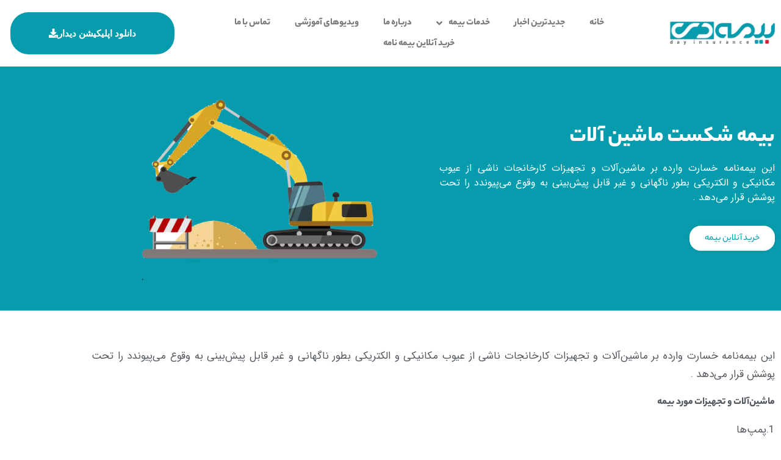

--- FILE ---
content_type: text/html; charset=UTF-8
request_url: https://bimeday.ir/%D8%B4%DA%A9%D8%B3%D8%AA-%D9%85%D8%A7%D8%B4%DB%8C%D9%86-%D8%A2%D9%84%D8%A7%D8%AA/
body_size: 22683
content:
<!doctype html>
<html dir="rtl" lang="fa-IR" prefix="og: https://ogp.me/ns#">
<head>
	<meta charset="UTF-8">
	<meta name="viewport" content="width=device-width, initial-scale=1">
	<link rel="profile" href="https://gmpg.org/xfn/11">
	
<!-- بهینه‌سازی موتور جستجو توسط Rank Math - https://rankmath.com/ -->
<title>شکست ماشین آلات - بیمه دی</title>
<meta name="description" content="این بیمه‌نامه خسارت وارده بر ماشین‌آلات و تجهیزات کارخانجات ناشی از عیوب مکانیکی و الکتریکی بطور ناگهانی و غیر قابل پیش‌بینی به وقوع می‌پیوندد را تحت پوشش"/>
<meta name="robots" content="index, follow, max-snippet:-1, max-video-preview:-1, max-image-preview:large"/>
<link rel="canonical" href="https://bimeday.ir/%d8%b4%da%a9%d8%b3%d8%aa-%d9%85%d8%a7%d8%b4%db%8c%d9%86-%d8%a2%d9%84%d8%a7%d8%aa/" />
<meta property="og:locale" content="fa_IR" />
<meta property="og:type" content="article" />
<meta property="og:title" content="شکست ماشین آلات - بیمه دی" />
<meta property="og:description" content="این بیمه‌نامه خسارت وارده بر ماشین‌آلات و تجهیزات کارخانجات ناشی از عیوب مکانیکی و الکتریکی بطور ناگهانی و غیر قابل پیش‌بینی به وقوع می‌پیوندد را تحت پوشش" />
<meta property="og:url" content="https://bimeday.ir/%d8%b4%da%a9%d8%b3%d8%aa-%d9%85%d8%a7%d8%b4%db%8c%d9%86-%d8%a2%d9%84%d8%a7%d8%aa/" />
<meta property="og:site_name" content="بیمه دی" />
<meta property="og:updated_time" content="2025-01-05T10:49:58+03:30" />
<meta property="og:image" content="https://bimeday.ir/wp-content/uploads/2023/01/shekast-mashinalat-1.webp" />
<meta property="og:image:secure_url" content="https://bimeday.ir/wp-content/uploads/2023/01/shekast-mashinalat-1.webp" />
<meta property="og:image:width" content="1000" />
<meta property="og:image:height" content="780" />
<meta property="og:image:alt" content="آنلاین،صدورآنلاین،بیمه آنلاین،صدور دیجیتال،بیمه دیجیتال،آنلاین،صدورآنلاین،بیمه آنلاین،صدور دیجیتال،بیمه دیجیتال،خرید آنلاین بیمه،دیدار،نرم افزاردیدار،برنامه دیدار،دانلوددیدار" />
<meta property="og:image:type" content="image/webp" />
<meta property="article:published_time" content="2023-01-18T10:28:15+00:00" />
<meta property="article:modified_time" content="2025-01-05T07:19:58+00:00" />
<meta name="twitter:card" content="summary_large_image" />
<meta name="twitter:title" content="شکست ماشین آلات - بیمه دی" />
<meta name="twitter:description" content="این بیمه‌نامه خسارت وارده بر ماشین‌آلات و تجهیزات کارخانجات ناشی از عیوب مکانیکی و الکتریکی بطور ناگهانی و غیر قابل پیش‌بینی به وقوع می‌پیوندد را تحت پوشش" />
<meta name="twitter:image" content="https://bimeday.ir/wp-content/uploads/2023/01/shekast-mashinalat-1.webp" />
<meta name="twitter:label1" content="زمان خواندن" />
<meta name="twitter:data1" content="2 دقیقه" />
<script type="application/ld+json" class="rank-math-schema">{"@context":"https://schema.org","@graph":[{"@type":["InsuranceAgency","Organization"],"@id":"https://bimeday.ir/#organization","name":"bimedayadmin","url":"https://bimeday.ir","logo":{"@type":"ImageObject","@id":"https://bimeday.ir/#logo","url":"https://bimeday.ir/wp-content/uploads/2023/01/cropped-logo.png","contentUrl":"https://bimeday.ir/wp-content/uploads/2023/01/cropped-logo.png","caption":"\u0628\u06cc\u0645\u0647 \u062f\u06cc","inLanguage":"fa-IR","width":"800","height":"228"},"openingHours":["Monday,Tuesday,Wednesday,Thursday,Friday,Saturday,Sunday 09:00-17:00"],"image":{"@id":"https://bimeday.ir/#logo"}},{"@type":"WebSite","@id":"https://bimeday.ir/#website","url":"https://bimeday.ir","name":"\u0628\u06cc\u0645\u0647 \u062f\u06cc","publisher":{"@id":"https://bimeday.ir/#organization"},"inLanguage":"fa-IR"},{"@type":"ImageObject","@id":"https://bimeday.ir/wp-content/uploads/2023/01/shekast-mashinalat-1.webp","url":"https://bimeday.ir/wp-content/uploads/2023/01/shekast-mashinalat-1.webp","width":"200","height":"200","inLanguage":"fa-IR"},{"@type":"WebPage","@id":"https://bimeday.ir/%d8%b4%da%a9%d8%b3%d8%aa-%d9%85%d8%a7%d8%b4%db%8c%d9%86-%d8%a2%d9%84%d8%a7%d8%aa/#webpage","url":"https://bimeday.ir/%d8%b4%da%a9%d8%b3%d8%aa-%d9%85%d8%a7%d8%b4%db%8c%d9%86-%d8%a2%d9%84%d8%a7%d8%aa/","name":"\u0634\u06a9\u0633\u062a \u0645\u0627\u0634\u06cc\u0646 \u0622\u0644\u0627\u062a - \u0628\u06cc\u0645\u0647 \u062f\u06cc","datePublished":"2023-01-18T13:58:15+03:30","dateModified":"2025-01-05T10:49:58+03:30","isPartOf":{"@id":"https://bimeday.ir/#website"},"primaryImageOfPage":{"@id":"https://bimeday.ir/wp-content/uploads/2023/01/shekast-mashinalat-1.webp"},"inLanguage":"fa-IR"},{"@type":"Person","@id":"https://bimeday.ir/author/bimedayadmin/","name":"bimedayadmin","url":"https://bimeday.ir/author/bimedayadmin/","image":{"@type":"ImageObject","@id":"https://secure.gravatar.com/avatar/b17b78a551ff2196b84f008d668c5b781e824a5d9cce0d7c5570c1702b5c65b6?s=96&amp;d=mm&amp;r=g","url":"https://secure.gravatar.com/avatar/b17b78a551ff2196b84f008d668c5b781e824a5d9cce0d7c5570c1702b5c65b6?s=96&amp;d=mm&amp;r=g","caption":"bimedayadmin","inLanguage":"fa-IR"},"sameAs":["https://bimeday.ir"],"worksFor":{"@id":"https://bimeday.ir/#organization"}},{"@type":"Article","headline":"\u0634\u06a9\u0633\u062a \u0645\u0627\u0634\u06cc\u0646 \u0622\u0644\u0627\u062a - \u0628\u06cc\u0645\u0647 \u062f\u06cc","keywords":"\u0622\u0646\u0644\u0627\u06cc\u0646\u060c\u0635\u062f\u0648\u0631\u0622\u0646\u0644\u0627\u06cc\u0646\u060c\u0628\u06cc\u0645\u0647 \u0622\u0646\u0644\u0627\u06cc\u0646\u060c\u0635\u062f\u0648\u0631 \u062f\u06cc\u062c\u06cc\u062a\u0627\u0644\u060c\u0628\u06cc\u0645\u0647 \u062f\u06cc\u062c\u06cc\u062a\u0627\u0644\u060c\u0622\u0646\u0644\u0627\u06cc\u0646\u060c\u0635\u062f\u0648\u0631\u0622\u0646\u0644\u0627\u06cc\u0646\u060c\u0628\u06cc\u0645\u0647 \u0622\u0646\u0644\u0627\u06cc\u0646\u060c\u0635\u062f\u0648\u0631 \u062f\u06cc\u062c\u06cc\u062a\u0627\u0644\u060c\u0628\u06cc\u0645\u0647 \u062f\u06cc\u062c\u06cc\u062a\u0627\u0644\u060c\u062e\u0631\u06cc\u062f \u0622\u0646\u0644\u0627\u06cc\u0646 \u0628\u06cc\u0645\u0647\u060c\u062f\u06cc\u062f\u0627\u0631\u060c\u0646\u0631\u0645 \u0627\u0641\u0632\u0627\u0631\u062f\u06cc\u062f\u0627\u0631\u060c\u0628\u0631\u0646\u0627\u0645\u0647 \u062f\u06cc\u062f\u0627\u0631\u060c\u062f\u0627\u0646\u0644\u0648\u062f\u062f\u06cc\u062f\u0627\u0631","datePublished":"2023-01-18T13:58:15+03:30","dateModified":"2025-01-05T10:49:58+03:30","author":{"@id":"https://bimeday.ir/author/bimedayadmin/","name":"bimedayadmin"},"publisher":{"@id":"https://bimeday.ir/#organization"},"description":"\u0627\u06cc\u0646 \u0628\u06cc\u0645\u0647\u200c\u0646\u0627\u0645\u0647 \u062e\u0633\u0627\u0631\u062a \u0648\u0627\u0631\u062f\u0647 \u0628\u0631 \u0645\u0627\u0634\u06cc\u0646\u200c\u0622\u0644\u0627\u062a \u0648 \u062a\u062c\u0647\u06cc\u0632\u0627\u062a \u06a9\u0627\u0631\u062e\u0627\u0646\u062c\u0627\u062a \u0646\u0627\u0634\u06cc \u0627\u0632 \u0639\u06cc\u0648\u0628 \u0645\u06a9\u0627\u0646\u06cc\u06a9\u06cc \u0648 \u0627\u0644\u06a9\u062a\u0631\u06cc\u06a9\u06cc \u0628\u0637\u0648\u0631 \u0646\u0627\u06af\u0647\u0627\u0646\u06cc \u0648 \u063a\u06cc\u0631 \u0642\u0627\u0628\u0644 \u067e\u06cc\u0634\u200c\u0628\u06cc\u0646\u06cc \u0628\u0647 \u0648\u0642\u0648\u0639 \u0645\u06cc\u200c\u067e\u06cc\u0648\u0646\u062f\u062f \u0631\u0627 \u062a\u062d\u062a \u067e\u0648\u0634\u0634","name":"\u0634\u06a9\u0633\u062a \u0645\u0627\u0634\u06cc\u0646 \u0622\u0644\u0627\u062a - \u0628\u06cc\u0645\u0647 \u062f\u06cc","@id":"https://bimeday.ir/%d8%b4%da%a9%d8%b3%d8%aa-%d9%85%d8%a7%d8%b4%db%8c%d9%86-%d8%a2%d9%84%d8%a7%d8%aa/#richSnippet","isPartOf":{"@id":"https://bimeday.ir/%d8%b4%da%a9%d8%b3%d8%aa-%d9%85%d8%a7%d8%b4%db%8c%d9%86-%d8%a2%d9%84%d8%a7%d8%aa/#webpage"},"image":{"@id":"https://bimeday.ir/wp-content/uploads/2023/01/shekast-mashinalat-1.webp"},"inLanguage":"fa-IR","mainEntityOfPage":{"@id":"https://bimeday.ir/%d8%b4%da%a9%d8%b3%d8%aa-%d9%85%d8%a7%d8%b4%db%8c%d9%86-%d8%a2%d9%84%d8%a7%d8%aa/#webpage"}}]}</script>
<!-- /افزونه سئو ورپرس Rank Math -->

<link rel='dns-prefetch' href='//www.googletagmanager.com' />
<link rel="alternate" title="oEmbed (JSON)" type="application/json+oembed" href="https://bimeday.ir/wp-json/oembed/1.0/embed?url=https%3A%2F%2Fbimeday.ir%2F%25d8%25b4%25da%25a9%25d8%25b3%25d8%25aa-%25d9%2585%25d8%25a7%25d8%25b4%25db%258c%25d9%2586-%25d8%25a2%25d9%2584%25d8%25a7%25d8%25aa%2F" />
<link rel="alternate" title="oEmbed (XML)" type="text/xml+oembed" href="https://bimeday.ir/wp-json/oembed/1.0/embed?url=https%3A%2F%2Fbimeday.ir%2F%25d8%25b4%25da%25a9%25d8%25b3%25d8%25aa-%25d9%2585%25d8%25a7%25d8%25b4%25db%258c%25d9%2586-%25d8%25a2%25d9%2584%25d8%25a7%25d8%25aa%2F&#038;format=xml" />
<style id='wp-img-auto-sizes-contain-inline-css'>
img:is([sizes=auto i],[sizes^="auto," i]){contain-intrinsic-size:3000px 1500px}
/*# sourceURL=wp-img-auto-sizes-contain-inline-css */
</style>
<link rel='stylesheet' id='dce-dynamic-visibility-style-css' href='https://bimeday.ir/wp-content/plugins/dynamic-visibility-for-elementor/assets/css/dynamic-visibility.css?ver=6.0.1' media='all' />
<style id='wp-emoji-styles-inline-css'>

	img.wp-smiley, img.emoji {
		display: inline !important;
		border: none !important;
		box-shadow: none !important;
		height: 1em !important;
		width: 1em !important;
		margin: 0 0.07em !important;
		vertical-align: -0.1em !important;
		background: none !important;
		padding: 0 !important;
	}
/*# sourceURL=wp-emoji-styles-inline-css */
</style>
<style id='global-styles-inline-css'>
:root{--wp--preset--aspect-ratio--square: 1;--wp--preset--aspect-ratio--4-3: 4/3;--wp--preset--aspect-ratio--3-4: 3/4;--wp--preset--aspect-ratio--3-2: 3/2;--wp--preset--aspect-ratio--2-3: 2/3;--wp--preset--aspect-ratio--16-9: 16/9;--wp--preset--aspect-ratio--9-16: 9/16;--wp--preset--color--black: #000000;--wp--preset--color--cyan-bluish-gray: #abb8c3;--wp--preset--color--white: #ffffff;--wp--preset--color--pale-pink: #f78da7;--wp--preset--color--vivid-red: #cf2e2e;--wp--preset--color--luminous-vivid-orange: #ff6900;--wp--preset--color--luminous-vivid-amber: #fcb900;--wp--preset--color--light-green-cyan: #7bdcb5;--wp--preset--color--vivid-green-cyan: #00d084;--wp--preset--color--pale-cyan-blue: #8ed1fc;--wp--preset--color--vivid-cyan-blue: #0693e3;--wp--preset--color--vivid-purple: #9b51e0;--wp--preset--gradient--vivid-cyan-blue-to-vivid-purple: linear-gradient(135deg,rgb(6,147,227) 0%,rgb(155,81,224) 100%);--wp--preset--gradient--light-green-cyan-to-vivid-green-cyan: linear-gradient(135deg,rgb(122,220,180) 0%,rgb(0,208,130) 100%);--wp--preset--gradient--luminous-vivid-amber-to-luminous-vivid-orange: linear-gradient(135deg,rgb(252,185,0) 0%,rgb(255,105,0) 100%);--wp--preset--gradient--luminous-vivid-orange-to-vivid-red: linear-gradient(135deg,rgb(255,105,0) 0%,rgb(207,46,46) 100%);--wp--preset--gradient--very-light-gray-to-cyan-bluish-gray: linear-gradient(135deg,rgb(238,238,238) 0%,rgb(169,184,195) 100%);--wp--preset--gradient--cool-to-warm-spectrum: linear-gradient(135deg,rgb(74,234,220) 0%,rgb(151,120,209) 20%,rgb(207,42,186) 40%,rgb(238,44,130) 60%,rgb(251,105,98) 80%,rgb(254,248,76) 100%);--wp--preset--gradient--blush-light-purple: linear-gradient(135deg,rgb(255,206,236) 0%,rgb(152,150,240) 100%);--wp--preset--gradient--blush-bordeaux: linear-gradient(135deg,rgb(254,205,165) 0%,rgb(254,45,45) 50%,rgb(107,0,62) 100%);--wp--preset--gradient--luminous-dusk: linear-gradient(135deg,rgb(255,203,112) 0%,rgb(199,81,192) 50%,rgb(65,88,208) 100%);--wp--preset--gradient--pale-ocean: linear-gradient(135deg,rgb(255,245,203) 0%,rgb(182,227,212) 50%,rgb(51,167,181) 100%);--wp--preset--gradient--electric-grass: linear-gradient(135deg,rgb(202,248,128) 0%,rgb(113,206,126) 100%);--wp--preset--gradient--midnight: linear-gradient(135deg,rgb(2,3,129) 0%,rgb(40,116,252) 100%);--wp--preset--font-size--small: 13px;--wp--preset--font-size--medium: 20px;--wp--preset--font-size--large: 36px;--wp--preset--font-size--x-large: 42px;--wp--preset--spacing--20: 0.44rem;--wp--preset--spacing--30: 0.67rem;--wp--preset--spacing--40: 1rem;--wp--preset--spacing--50: 1.5rem;--wp--preset--spacing--60: 2.25rem;--wp--preset--spacing--70: 3.38rem;--wp--preset--spacing--80: 5.06rem;--wp--preset--shadow--natural: 6px 6px 9px rgba(0, 0, 0, 0.2);--wp--preset--shadow--deep: 12px 12px 50px rgba(0, 0, 0, 0.4);--wp--preset--shadow--sharp: 6px 6px 0px rgba(0, 0, 0, 0.2);--wp--preset--shadow--outlined: 6px 6px 0px -3px rgb(255, 255, 255), 6px 6px rgb(0, 0, 0);--wp--preset--shadow--crisp: 6px 6px 0px rgb(0, 0, 0);}:root { --wp--style--global--content-size: 800px;--wp--style--global--wide-size: 1200px; }:where(body) { margin: 0; }.wp-site-blocks > .alignleft { float: left; margin-right: 2em; }.wp-site-blocks > .alignright { float: right; margin-left: 2em; }.wp-site-blocks > .aligncenter { justify-content: center; margin-left: auto; margin-right: auto; }:where(.wp-site-blocks) > * { margin-block-start: 24px; margin-block-end: 0; }:where(.wp-site-blocks) > :first-child { margin-block-start: 0; }:where(.wp-site-blocks) > :last-child { margin-block-end: 0; }:root { --wp--style--block-gap: 24px; }:root :where(.is-layout-flow) > :first-child{margin-block-start: 0;}:root :where(.is-layout-flow) > :last-child{margin-block-end: 0;}:root :where(.is-layout-flow) > *{margin-block-start: 24px;margin-block-end: 0;}:root :where(.is-layout-constrained) > :first-child{margin-block-start: 0;}:root :where(.is-layout-constrained) > :last-child{margin-block-end: 0;}:root :where(.is-layout-constrained) > *{margin-block-start: 24px;margin-block-end: 0;}:root :where(.is-layout-flex){gap: 24px;}:root :where(.is-layout-grid){gap: 24px;}.is-layout-flow > .alignleft{float: left;margin-inline-start: 0;margin-inline-end: 2em;}.is-layout-flow > .alignright{float: right;margin-inline-start: 2em;margin-inline-end: 0;}.is-layout-flow > .aligncenter{margin-left: auto !important;margin-right: auto !important;}.is-layout-constrained > .alignleft{float: left;margin-inline-start: 0;margin-inline-end: 2em;}.is-layout-constrained > .alignright{float: right;margin-inline-start: 2em;margin-inline-end: 0;}.is-layout-constrained > .aligncenter{margin-left: auto !important;margin-right: auto !important;}.is-layout-constrained > :where(:not(.alignleft):not(.alignright):not(.alignfull)){max-width: var(--wp--style--global--content-size);margin-left: auto !important;margin-right: auto !important;}.is-layout-constrained > .alignwide{max-width: var(--wp--style--global--wide-size);}body .is-layout-flex{display: flex;}.is-layout-flex{flex-wrap: wrap;align-items: center;}.is-layout-flex > :is(*, div){margin: 0;}body .is-layout-grid{display: grid;}.is-layout-grid > :is(*, div){margin: 0;}body{padding-top: 0px;padding-right: 0px;padding-bottom: 0px;padding-left: 0px;}a:where(:not(.wp-element-button)){text-decoration: underline;}:root :where(.wp-element-button, .wp-block-button__link){background-color: #32373c;border-width: 0;color: #fff;font-family: inherit;font-size: inherit;font-style: inherit;font-weight: inherit;letter-spacing: inherit;line-height: inherit;padding-top: calc(0.667em + 2px);padding-right: calc(1.333em + 2px);padding-bottom: calc(0.667em + 2px);padding-left: calc(1.333em + 2px);text-decoration: none;text-transform: inherit;}.has-black-color{color: var(--wp--preset--color--black) !important;}.has-cyan-bluish-gray-color{color: var(--wp--preset--color--cyan-bluish-gray) !important;}.has-white-color{color: var(--wp--preset--color--white) !important;}.has-pale-pink-color{color: var(--wp--preset--color--pale-pink) !important;}.has-vivid-red-color{color: var(--wp--preset--color--vivid-red) !important;}.has-luminous-vivid-orange-color{color: var(--wp--preset--color--luminous-vivid-orange) !important;}.has-luminous-vivid-amber-color{color: var(--wp--preset--color--luminous-vivid-amber) !important;}.has-light-green-cyan-color{color: var(--wp--preset--color--light-green-cyan) !important;}.has-vivid-green-cyan-color{color: var(--wp--preset--color--vivid-green-cyan) !important;}.has-pale-cyan-blue-color{color: var(--wp--preset--color--pale-cyan-blue) !important;}.has-vivid-cyan-blue-color{color: var(--wp--preset--color--vivid-cyan-blue) !important;}.has-vivid-purple-color{color: var(--wp--preset--color--vivid-purple) !important;}.has-black-background-color{background-color: var(--wp--preset--color--black) !important;}.has-cyan-bluish-gray-background-color{background-color: var(--wp--preset--color--cyan-bluish-gray) !important;}.has-white-background-color{background-color: var(--wp--preset--color--white) !important;}.has-pale-pink-background-color{background-color: var(--wp--preset--color--pale-pink) !important;}.has-vivid-red-background-color{background-color: var(--wp--preset--color--vivid-red) !important;}.has-luminous-vivid-orange-background-color{background-color: var(--wp--preset--color--luminous-vivid-orange) !important;}.has-luminous-vivid-amber-background-color{background-color: var(--wp--preset--color--luminous-vivid-amber) !important;}.has-light-green-cyan-background-color{background-color: var(--wp--preset--color--light-green-cyan) !important;}.has-vivid-green-cyan-background-color{background-color: var(--wp--preset--color--vivid-green-cyan) !important;}.has-pale-cyan-blue-background-color{background-color: var(--wp--preset--color--pale-cyan-blue) !important;}.has-vivid-cyan-blue-background-color{background-color: var(--wp--preset--color--vivid-cyan-blue) !important;}.has-vivid-purple-background-color{background-color: var(--wp--preset--color--vivid-purple) !important;}.has-black-border-color{border-color: var(--wp--preset--color--black) !important;}.has-cyan-bluish-gray-border-color{border-color: var(--wp--preset--color--cyan-bluish-gray) !important;}.has-white-border-color{border-color: var(--wp--preset--color--white) !important;}.has-pale-pink-border-color{border-color: var(--wp--preset--color--pale-pink) !important;}.has-vivid-red-border-color{border-color: var(--wp--preset--color--vivid-red) !important;}.has-luminous-vivid-orange-border-color{border-color: var(--wp--preset--color--luminous-vivid-orange) !important;}.has-luminous-vivid-amber-border-color{border-color: var(--wp--preset--color--luminous-vivid-amber) !important;}.has-light-green-cyan-border-color{border-color: var(--wp--preset--color--light-green-cyan) !important;}.has-vivid-green-cyan-border-color{border-color: var(--wp--preset--color--vivid-green-cyan) !important;}.has-pale-cyan-blue-border-color{border-color: var(--wp--preset--color--pale-cyan-blue) !important;}.has-vivid-cyan-blue-border-color{border-color: var(--wp--preset--color--vivid-cyan-blue) !important;}.has-vivid-purple-border-color{border-color: var(--wp--preset--color--vivid-purple) !important;}.has-vivid-cyan-blue-to-vivid-purple-gradient-background{background: var(--wp--preset--gradient--vivid-cyan-blue-to-vivid-purple) !important;}.has-light-green-cyan-to-vivid-green-cyan-gradient-background{background: var(--wp--preset--gradient--light-green-cyan-to-vivid-green-cyan) !important;}.has-luminous-vivid-amber-to-luminous-vivid-orange-gradient-background{background: var(--wp--preset--gradient--luminous-vivid-amber-to-luminous-vivid-orange) !important;}.has-luminous-vivid-orange-to-vivid-red-gradient-background{background: var(--wp--preset--gradient--luminous-vivid-orange-to-vivid-red) !important;}.has-very-light-gray-to-cyan-bluish-gray-gradient-background{background: var(--wp--preset--gradient--very-light-gray-to-cyan-bluish-gray) !important;}.has-cool-to-warm-spectrum-gradient-background{background: var(--wp--preset--gradient--cool-to-warm-spectrum) !important;}.has-blush-light-purple-gradient-background{background: var(--wp--preset--gradient--blush-light-purple) !important;}.has-blush-bordeaux-gradient-background{background: var(--wp--preset--gradient--blush-bordeaux) !important;}.has-luminous-dusk-gradient-background{background: var(--wp--preset--gradient--luminous-dusk) !important;}.has-pale-ocean-gradient-background{background: var(--wp--preset--gradient--pale-ocean) !important;}.has-electric-grass-gradient-background{background: var(--wp--preset--gradient--electric-grass) !important;}.has-midnight-gradient-background{background: var(--wp--preset--gradient--midnight) !important;}.has-small-font-size{font-size: var(--wp--preset--font-size--small) !important;}.has-medium-font-size{font-size: var(--wp--preset--font-size--medium) !important;}.has-large-font-size{font-size: var(--wp--preset--font-size--large) !important;}.has-x-large-font-size{font-size: var(--wp--preset--font-size--x-large) !important;}
:root :where(.wp-block-pullquote){font-size: 1.5em;line-height: 1.6;}
/*# sourceURL=global-styles-inline-css */
</style>
<link rel='stylesheet' id='esdc-css-css' href='https://bimeday.ir/wp-content/plugins/electric-studio-download-counter/css/esdc-dp.css?ver=a93b50ab4dfa1ec6f326f64cade0aef7' media='all' />
<link rel='stylesheet' id='esdc-css-main-css' href='https://bimeday.ir/wp-content/plugins/electric-studio-download-counter/css/esdc-custom.css?ver=a93b50ab4dfa1ec6f326f64cade0aef7' media='all' />
<link rel='stylesheet' id='wpsms-front-css' href='https://bimeday.ir/wp-content/plugins/wp-sms/assets/css/front-styles.css?ver=7.1' media='all' />
<link rel='stylesheet' id='hello-elementor-css' href='https://bimeday.ir/wp-content/themes/hello-elementor/assets/css/reset.css?ver=3.4.5' media='all' />
<link rel='stylesheet' id='hello-elementor-theme-style-css' href='https://bimeday.ir/wp-content/themes/hello-elementor/assets/css/theme.css?ver=3.4.5' media='all' />
<link rel='stylesheet' id='hello-elementor-header-footer-css' href='https://bimeday.ir/wp-content/themes/hello-elementor/assets/css/header-footer.css?ver=3.4.5' media='all' />
<link rel='stylesheet' id='dflip-style-css' href='https://bimeday.ir/wp-content/plugins/3d-flipbook-dflip-lite/assets/css/dflip.min.css?ver=2.4.20' media='all' />
<link rel='stylesheet' id='elementor-frontend-css' href='https://bimeday.ir/wp-content/plugins/elementor/assets/css/frontend.min.css?ver=3.34.1' media='all' />
<link rel='stylesheet' id='widget-image-css' href='https://bimeday.ir/wp-content/plugins/elementor/assets/css/widget-image-rtl.min.css?ver=3.34.1' media='all' />
<link rel='stylesheet' id='widget-nav-menu-css' href='https://bimeday.ir/wp-content/plugins/elementor-pro/assets/css/widget-nav-menu-rtl.min.css?ver=3.34.0' media='all' />
<link rel='stylesheet' id='e-animation-pulse-css' href='https://bimeday.ir/wp-content/plugins/elementor/assets/lib/animations/styles/e-animation-pulse.min.css?ver=3.34.1' media='all' />
<link rel='stylesheet' id='widget-social-icons-css' href='https://bimeday.ir/wp-content/plugins/elementor/assets/css/widget-social-icons-rtl.min.css?ver=3.34.1' media='all' />
<link rel='stylesheet' id='e-apple-webkit-css' href='https://bimeday.ir/wp-content/plugins/elementor/assets/css/conditionals/apple-webkit.min.css?ver=3.34.1' media='all' />
<link rel='stylesheet' id='widget-heading-css' href='https://bimeday.ir/wp-content/plugins/elementor/assets/css/widget-heading-rtl.min.css?ver=3.34.1' media='all' />
<link rel='stylesheet' id='widget-icon-list-css' href='https://bimeday.ir/wp-content/plugins/elementor/assets/css/widget-icon-list-rtl.min.css?ver=3.34.1' media='all' />
<link rel='stylesheet' id='elementor-icons-css' href='https://bimeday.ir/wp-content/plugins/elementor/assets/lib/eicons/css/elementor-icons.min.css?ver=5.45.0' media='all' />
<link rel='stylesheet' id='elementor-post-5-css' href='https://bimeday.ir/wp-content/uploads/elementor/css/post-5.css?ver=1768384725' media='all' />
<link rel='stylesheet' id='widget-form-css' href='https://bimeday.ir/wp-content/plugins/elementor-pro/assets/css/widget-form-rtl.min.css?ver=3.34.0' media='all' />
<link rel='stylesheet' id='e-animation-float-css' href='https://bimeday.ir/wp-content/plugins/elementor/assets/lib/animations/styles/e-animation-float.min.css?ver=3.34.1' media='all' />
<link rel='stylesheet' id='elementor-post-183-css' href='https://bimeday.ir/wp-content/uploads/elementor/css/post-183.css?ver=1768395085' media='all' />
<link rel='stylesheet' id='elementor-post-28-css' href='https://bimeday.ir/wp-content/uploads/elementor/css/post-28.css?ver=1768384725' media='all' />
<link rel='stylesheet' id='elementor-post-34-css' href='https://bimeday.ir/wp-content/uploads/elementor/css/post-34.css?ver=1768384725' media='all' />
<link rel='stylesheet' id='elementor-icons-shared-0-css' href='https://bimeday.ir/wp-content/plugins/elementor/assets/lib/font-awesome/css/fontawesome.min.css?ver=5.15.3' media='all' />
<link rel='stylesheet' id='elementor-icons-fa-solid-css' href='https://bimeday.ir/wp-content/plugins/elementor/assets/lib/font-awesome/css/solid.min.css?ver=5.15.3' media='all' />
<link rel='stylesheet' id='elementor-icons-fa-brands-css' href='https://bimeday.ir/wp-content/plugins/elementor/assets/lib/font-awesome/css/brands.min.css?ver=5.15.3' media='all' />
<script async src="https://bimeday.ir/wp-content/plugins/burst-statistics/helpers/timeme/timeme.min.js?ver=1761132776" id="burst-timeme-js"></script>
<script src="https://bimeday.ir/wp-includes/js/jquery/jquery.min.js?ver=3.7.1" id="jquery-core-js"></script>
<script src="https://bimeday.ir/wp-includes/js/jquery/jquery-migrate.min.js?ver=3.4.1" id="jquery-migrate-js"></script>
<script id="esdc-js-js-extra">
var ESDC_JS = {"ajax_url":"https://bimeday.ir/wp-admin/admin-ajax.php","count_nonce":"60e506a9d8","ds_nonce":"13f07d3543","tracked":"[\"pdf\",\"doc\",\"xls\",\"docx\",\"xlsx\",\"csv\"]"};
//# sourceURL=esdc-js-js-extra
</script>
<script src="https://bimeday.ir/wp-content/plugins/electric-studio-download-counter/js/esdc.js?ver=a93b50ab4dfa1ec6f326f64cade0aef7" id="esdc-js-js"></script>
<script id="3d-flip-book-client-locale-loader-js-extra">
var FB3D_CLIENT_LOCALE = {"ajaxurl":"https://bimeday.ir/wp-admin/admin-ajax.php","dictionary":{"Table of contents":"Table of contents","Close":"Close","Bookmarks":"Bookmarks","Thumbnails":"Thumbnails","Search":"Search","Share":"Share","Facebook":"Facebook","Twitter":"Twitter","Email":"Email","Play":"Play","Previous page":"Previous page","Next page":"Next page","Zoom in":"Zoom in","Zoom out":"Zoom out","Fit view":"Fit view","Auto play":"Auto play","Full screen":"Full screen","More":"More","Smart pan":"Smart pan","Single page":"Single page","Sounds":"Sounds","Stats":"Stats","Print":"Print","Download":"Download","Goto first page":"Goto first page","Goto last page":"Goto last page"},"images":"https://bimeday.ir/wp-content/plugins/interactive-3d-flipbook-powered-physics-engine/assets/images/","jsData":{"urls":[],"posts":{"ids_mis":[],"ids":[]},"pages":[],"firstPages":[],"bookCtrlProps":[],"bookTemplates":[]},"key":"3d-flip-book","pdfJS":{"pdfJsLib":"https://bimeday.ir/wp-content/plugins/interactive-3d-flipbook-powered-physics-engine/assets/js/pdf.min.js?ver=4.3.136","pdfJsWorker":"https://bimeday.ir/wp-content/plugins/interactive-3d-flipbook-powered-physics-engine/assets/js/pdf.worker.js?ver=4.3.136","stablePdfJsLib":"https://bimeday.ir/wp-content/plugins/interactive-3d-flipbook-powered-physics-engine/assets/js/stable/pdf.min.js?ver=2.5.207","stablePdfJsWorker":"https://bimeday.ir/wp-content/plugins/interactive-3d-flipbook-powered-physics-engine/assets/js/stable/pdf.worker.js?ver=2.5.207","pdfJsCMapUrl":"https://bimeday.ir/wp-content/plugins/interactive-3d-flipbook-powered-physics-engine/assets/cmaps/"},"cacheurl":"https://bimeday.ir/wp-content/uploads/3d-flip-book/cache/","pluginsurl":"https://bimeday.ir/wp-content/plugins/","pluginurl":"https://bimeday.ir/wp-content/plugins/interactive-3d-flipbook-powered-physics-engine/","thumbnailSize":{"width":"150","height":"150"},"version":"1.16.17"};
//# sourceURL=3d-flip-book-client-locale-loader-js-extra
</script>
<script src="https://bimeday.ir/wp-content/plugins/interactive-3d-flipbook-powered-physics-engine/assets/js/client-locale-loader.js?ver=1.16.17" id="3d-flip-book-client-locale-loader-js" async data-wp-strategy="async"></script>
<link rel="https://api.w.org/" href="https://bimeday.ir/wp-json/" /><link rel="alternate" title="JSON" type="application/json" href="https://bimeday.ir/wp-json/wp/v2/pages/183" /><!-- start Simple Custom CSS and JS -->
<style>
@media (max-width: 767px) {
.df-popup-thumb .df-book-wrapper {
    -webkit-transform-style: preserve-3d;
    -moz-transform-style: preserve-3d;
    -ms-transform-style: preserve-3d;
    transform-style: preserve-3d;
    -webkit-transition: .2s;
    box-shadow: 2px 0 4px rgba(0, 0, 0, .2);
    transform-origin: 30%;
    background-color: #fff;
    width: 100% !important;
    display: inline-block;

    }
	
	.flipbook .elementor-shortcode {
        display: flex
;
        align-items: center;
        justify-content: center;
        align-content: center;
        margin: 0 0 0 52px;
    }</style>
<!-- end Simple Custom CSS and JS -->
<!-- start Simple Custom CSS and JS -->
<style>
.BlogSection p {
    float: right;
    width: 100%;
    text-align: justify;
    font-size: 14px;
    height: 60px;
    overflow: hidden;
    font-weight: 400;
    margin: -16px 0 0 0;
    display: -webkit-box;
    -webkit-box-orient: vertical;
    -webkit-line-clamp: 2;
    line-height: 1.5em;
    max-height: 3.5em;
    white-space: normal;
}

.BlogSection h3.elementor-post__title {

    float: right;
    width: 100%;
    text-align: justify;
    font-size: 15px;
    height: 25px;
    overflow: hidden;
    font-weight: 500;
    display: -webkit-box;
    -webkit-box-orient: vertical;
    -webkit-line-clamp: 1;
    line-height: 1.5em;
    max-height: 3em;
    white-space: normal;
}
.df-popup-thumb .df-book-wrapper {
    -webkit-transform-style: preserve-3d;
    -moz-transform-style: preserve-3d;
    -ms-transform-style: preserve-3d;
    transform-style: preserve-3d;
    -webkit-transition: .2s;
    box-shadow: 2px 0 4px rgba(0, 0, 0, .2);
    transform-origin: 30%;
    background-color: #fff;
    width: 150% !important;
    display: inline-block;
}

.Customer-Reviews .swiper-slide {
    padding: 55px 10px 40px 10px;
    background: white;
    border-radius: 15px;
}
.Customer-Reviews .swiper-slide:after {
    content: url(https://bimeday.ir/wp-content/uploads/2025/01/ratting-icon-1.png);
    position: absolute;
    top: 29px;
    right: 116px;
}

.Customer-Reviews span.elementor-testimonial__name {
    margin: -17px 0  0 0;
}
/* ارتفاع پیش‌فرض برای اسلاید */
.Customer-Reviews .swiper-slide {
    height: 200px;
    overflow: hidden;
    transition: height 0.3s ease-in-out;
    position: relative;
}

/* ارتفاع پیش‌فرض برای متن */
.Customer-Reviews .elementor-testimonial__text {
    height: 80px;
    overflow: hidden;
    transition: height 0.3s ease-in-out;
}

/* زمانی که باز می‌شود */
.Customer-Reviews .swiper-slide.open {
    height: auto; /* باز کردن اسلاید */
}

.Customer-Reviews .swiper-slide.open .elementor-testimonial__text {
    height: auto; /* باز کردن متن */
}

/* دکمه مشاهده بیشتر */
.Customer-Reviews .elementor-testimonial__text::after {
    content: "مشاهده بیشتر";
    position: absolute;
    bottom: 0;
    /* right: 10px; */
    background: linear-gradient(to left, white, transparent);
    color: #00377c;
    padding: 5px 10px;
    font-size: 12px;
    cursor: pointer;
    left: 10px;
    font-weight: 500;
}

/* تغییر دکمه به نمایش کمتر */
.Customer-Reviews .swiper-slide.open .elementor-testimonial__text::after {
    content: "نمایش کمتر";
    background: none;
}.Customer-Reviews .elementor-testimonial__text {
    text-align: justify;
    padding: 0 0 0 23px;

}
.mainColor h2.elementor-heading-title.elementor-size-default {
    color: #069cad !important;
}

</style>
<!-- end Simple Custom CSS and JS -->
<!-- start Simple Custom CSS and JS -->
<script>
jQuery(document).ready(function($) {
    $('.Customer-Reviews .swiper-slide').on('click', function() {
        // بستن سایر اسلایدها
        $('.Customer-Reviews .swiper-slide').not(this).removeClass('open');
        
        // باز یا بسته کردن اسلاید کلیک‌شده
        $(this).toggleClass('open');
    });
});</script>
<!-- end Simple Custom CSS and JS -->
<meta name="generator" content="Site Kit by Google 1.170.0" />		<script type="text/javascript">
				(function(c,l,a,r,i,t,y){
					c[a]=c[a]||function(){(c[a].q=c[a].q||[]).push(arguments)};t=l.createElement(r);t.async=1;
					t.src="https://www.clarity.ms/tag/"+i+"?ref=wordpress";y=l.getElementsByTagName(r)[0];y.parentNode.insertBefore(t,y);
				})(window, document, "clarity", "script", "os5tvs8uvs");
		</script>
		<script type="text/javascript">
    (function(c,l,a,r,i,t,y){
        c[a]=c[a]||function(){(c[a].q=c[a].q||[]).push(arguments)};
        t=l.createElement(r);t.async=1;t.src="https://www.clarity.ms/tag/"+i;
        y=l.getElementsByTagName(r)[0];y.parentNode.insertBefore(t,y);
    })(window, document, "clarity", "script", "os5tvs8uvs");
</script>
<meta name="generator" content="Elementor 3.34.1; settings: css_print_method-external, google_font-enabled, font_display-swap">
			<style>
				.e-con.e-parent:nth-of-type(n+4):not(.e-lazyloaded):not(.e-no-lazyload),
				.e-con.e-parent:nth-of-type(n+4):not(.e-lazyloaded):not(.e-no-lazyload) * {
					background-image: none !important;
				}
				@media screen and (max-height: 1024px) {
					.e-con.e-parent:nth-of-type(n+3):not(.e-lazyloaded):not(.e-no-lazyload),
					.e-con.e-parent:nth-of-type(n+3):not(.e-lazyloaded):not(.e-no-lazyload) * {
						background-image: none !important;
					}
				}
				@media screen and (max-height: 640px) {
					.e-con.e-parent:nth-of-type(n+2):not(.e-lazyloaded):not(.e-no-lazyload),
					.e-con.e-parent:nth-of-type(n+2):not(.e-lazyloaded):not(.e-no-lazyload) * {
						background-image: none !important;
					}
				}
			</style>
			<script id="google_gtagjs" src="https://www.googletagmanager.com/gtag/js?id=G-59ERE4SFSQ" async></script>
<script id="google_gtagjs-inline">
window.dataLayer = window.dataLayer || [];function gtag(){dataLayer.push(arguments);}gtag('js', new Date());gtag('config', 'G-59ERE4SFSQ', {} );
</script>
<link rel="icon" href="https://bimeday.ir/wp-content/uploads/2023/01/cropped-cropped-logo-32x32.png" sizes="32x32" />
<link rel="icon" href="https://bimeday.ir/wp-content/uploads/2023/01/cropped-cropped-logo-192x192.png" sizes="192x192" />
<link rel="apple-touch-icon" href="https://bimeday.ir/wp-content/uploads/2023/01/cropped-cropped-logo-180x180.png" />
<meta name="msapplication-TileImage" content="https://bimeday.ir/wp-content/uploads/2023/01/cropped-cropped-logo-270x270.png" />
		<style id="wp-custom-css">
			
.faqStyle .elementor-accordion-item {
  border-radius: 12px;
  overflow: hidden;
  margin: 0 0 8px 0;
}		</style>
		</head>
<body data-rsssl=1 class="rtl wp-singular page-template-default page page-id-183 wp-custom-logo wp-embed-responsive wp-theme-hello-elementor ally-default hello-elementor-default elementor-default elementor-kit-5 elementor-page elementor-page-183" data-burst_id="183" data-burst_type="page">


<a class="skip-link screen-reader-text" href="#content">پرش به محتوا</a>

		<header data-elementor-type="header" data-elementor-id="28" class="elementor elementor-28 elementor-location-header" data-elementor-post-type="elementor_library">
					<section class="elementor-section elementor-top-section elementor-element elementor-element-4f523b8 elementor-section-full_width elementor-section-content-middle elementor-section-height-default elementor-section-height-default" data-id="4f523b8" data-element_type="section">
						<div class="elementor-container elementor-column-gap-default">
					<div class="elementor-column elementor-col-16 elementor-top-column elementor-element elementor-element-9a8df93" data-id="9a8df93" data-element_type="column">
			<div class="elementor-widget-wrap elementor-element-populated">
						<div class="elementor-element elementor-element-320ca3c elementor-widget__width-auto elementor-widget elementor-widget-theme-site-logo elementor-widget-image" data-id="320ca3c" data-element_type="widget" data-widget_type="theme-site-logo.default">
				<div class="elementor-widget-container">
											<a href="https://bimeday.ir">
			<img width="300" height="86" src="https://bimeday.ir/wp-content/uploads/2023/01/cropped-logo-300x86.png" class="attachment-medium size-medium wp-image-24" alt="" srcset="https://bimeday.ir/wp-content/uploads/2023/01/cropped-logo-300x86.png 300w, https://bimeday.ir/wp-content/uploads/2023/01/cropped-logo-768x219.png 768w, https://bimeday.ir/wp-content/uploads/2023/01/cropped-logo.png 800w" sizes="(max-width: 300px) 100vw, 300px" />				</a>
											</div>
				</div>
					</div>
		</div>
				<div class="elementor-column elementor-col-66 elementor-top-column elementor-element elementor-element-7f6e8d3" data-id="7f6e8d3" data-element_type="column">
			<div class="elementor-widget-wrap elementor-element-populated">
						<div class="elementor-element elementor-element-912c3f8 elementor-nav-menu__align-center elementor-widget__width-initial elementor-nav-menu--stretch elementor-nav-menu--dropdown-tablet elementor-nav-menu__text-align-aside elementor-nav-menu--toggle elementor-nav-menu--burger elementor-widget elementor-widget-nav-menu" data-id="912c3f8" data-element_type="widget" data-settings="{&quot;submenu_icon&quot;:{&quot;value&quot;:&quot;&lt;i class=\&quot;fas fa-angle-down\&quot; aria-hidden=\&quot;true\&quot;&gt;&lt;\/i&gt;&quot;,&quot;library&quot;:&quot;fa-solid&quot;},&quot;full_width&quot;:&quot;stretch&quot;,&quot;layout&quot;:&quot;horizontal&quot;,&quot;toggle&quot;:&quot;burger&quot;}" data-widget_type="nav-menu.default">
				<div class="elementor-widget-container">
								<nav aria-label="منو" class="elementor-nav-menu--main elementor-nav-menu__container elementor-nav-menu--layout-horizontal e--pointer-underline e--animation-fade">
				<ul id="menu-1-912c3f8" class="elementor-nav-menu"><li class="menu-item menu-item-type-post_type menu-item-object-page menu-item-home menu-item-187"><a href="https://bimeday.ir/" class="elementor-item">خانه</a></li>
<li class="menu-item menu-item-type-post_type menu-item-object-page menu-item-15862"><a href="https://bimeday.ir/news/" class="elementor-item">جدیدترین اخبار</a></li>
<li class="menu-item menu-item-type-post_type menu-item-object-page current-menu-ancestor current_page_ancestor menu-item-has-children menu-item-210"><a href="https://bimeday.ir/investors/" class="elementor-item">خدمات بیمه</a>
<ul class="sub-menu elementor-nav-menu--dropdown">
	<li class="menu-item menu-item-type-post_type menu-item-object-page menu-item-has-children menu-item-211"><a href="https://bimeday.ir/%d8%ae%d9%88%d8%af%d8%b1%d9%88/" class="elementor-sub-item">خودرو</a>
	<ul class="sub-menu elementor-nav-menu--dropdown">
		<li class="menu-item menu-item-type-post_type menu-item-object-page menu-item-194"><a href="https://bimeday.ir/%d8%a8%d8%af%d9%86%d9%87/" class="elementor-sub-item">بدنه</a></li>
		<li class="menu-item menu-item-type-post_type menu-item-object-page menu-item-207"><a href="https://bimeday.ir/%d8%ab%d8%a7%d9%84%d8%ab/" class="elementor-sub-item">ثالث</a></li>
	</ul>
</li>
	<li class="menu-item menu-item-type-post_type menu-item-object-page menu-item-has-children menu-item-188"><a href="https://bimeday.ir/%d8%a2%d8%aa%d8%b4%d8%b3%d9%88%d8%b2%db%8c/" class="elementor-sub-item">آتش سوزی</a>
	<ul class="sub-menu elementor-nav-menu--dropdown">
		<li class="menu-item menu-item-type-post_type menu-item-object-page menu-item-214"><a href="https://bimeday.ir/%d8%b5%d9%86%d8%b9%d8%aa%db%8c/" class="elementor-sub-item">صنعتی</a></li>
		<li class="menu-item menu-item-type-post_type menu-item-object-page menu-item-215"><a href="https://bimeday.ir/%d8%ac%d8%a7%d9%85%d8%b9-%d8%ae%d8%a7%d9%86%d9%88%d8%a7%d8%af%d9%87/" class="elementor-sub-item">طرح جامع منازل مسکونی</a></li>
		<li class="menu-item menu-item-type-post_type menu-item-object-page menu-item-216"><a href="https://bimeday.ir/%d8%ba%db%8c%d8%b1-%d8%b5%d9%86%d8%b9%d8%aa%db%8c/" class="elementor-sub-item">غیر صنعتی</a></li>
	</ul>
</li>
	<li class="menu-item menu-item-type-post_type menu-item-object-page menu-item-has-children menu-item-189"><a href="https://bimeday.ir/%d8%a7%d8%b4%d8%ae%d8%a7%d8%b5/" class="elementor-sub-item">اشخاص</a>
	<ul class="sub-menu elementor-nav-menu--dropdown">
		<li class="menu-item menu-item-type-post_type menu-item-object-page menu-item-212"><a href="https://bimeday.ir/%d8%af%d8%b1%d9%85%d8%a7%d9%86-%d8%aa%da%a9%d9%85%db%8c%d9%84%db%8c/" class="elementor-sub-item">درمان تکمیلی</a></li>
		<li class="menu-item menu-item-type-post_type menu-item-object-page menu-item-14387"><a href="https://bimeday.ir/%d8%a8%db%8c%d9%85%d9%87-%d8%af%d8%b1%d9%85%d8%a7%d9%86-%d8%aa%da%a9%d9%85%db%8c%d9%84%db%8c-%d8%a7%d9%86%d9%81%d8%b1%d8%a7%d8%af%db%8c/" class="elementor-sub-item">بیمه درمان تکمیلی انفرادی</a></li>
		<li class="menu-item menu-item-type-post_type menu-item-object-page menu-item-208"><a href="https://bimeday.ir/%d8%ad%d9%88%d8%a7%d8%af%d8%ab-%d8%a7%d9%86%d9%81%d8%b1%d8%a7%d8%af%db%8c/" class="elementor-sub-item">حوادث انفرادی</a></li>
		<li class="menu-item menu-item-type-post_type menu-item-object-page menu-item-209"><a href="https://bimeday.ir/%d8%ad%d9%88%d8%a7%d8%af%d8%ab-%da%af%d8%b1%d9%88%d9%87%db%8c/" class="elementor-sub-item">حوادث گروهی</a></li>
	</ul>
</li>
	<li class="menu-item menu-item-type-post_type menu-item-object-page menu-item-has-children menu-item-190"><a href="https://bimeday.ir/%d8%a8%d8%a7%d8%b1%d8%a8%d8%b1%db%8c/" class="elementor-sub-item">باربری</a>
	<ul class="sub-menu elementor-nav-menu--dropdown">
		<li class="menu-item menu-item-type-post_type menu-item-object-page menu-item-191"><a href="https://bimeday.ir/%d8%a8%d8%a7%d8%b1%d8%a8%d8%b1%db%8c-%d8%af%d8%a7%d8%ae%d9%84%db%8c/" class="elementor-sub-item">باربری داخلی</a></li>
		<li class="menu-item menu-item-type-post_type menu-item-object-page menu-item-192"><a href="https://bimeday.ir/%d8%a8%d8%a7%d8%b1%d8%a8%d8%b1%db%8c-%d8%b5%d8%a7%d8%af%d8%b1%d8%a7%d8%aa%db%8c/" class="elementor-sub-item">باربری صادراتی</a></li>
		<li class="menu-item menu-item-type-post_type menu-item-object-page menu-item-193"><a href="https://bimeday.ir/%d8%a8%d8%a7%d8%b1%d8%a8%d8%b1%db%8c-%d9%88%d8%a7%d8%b1%d8%af%d8%a7%d8%aa%db%8c/" class="elementor-sub-item">باربری وارداتی</a></li>
	</ul>
</li>
	<li class="menu-item menu-item-type-post_type menu-item-object-page menu-item-has-children menu-item-201"><a href="https://bimeday.ir/life-insurance/" class="elementor-sub-item">بیمه عمر و سرمایه گذاری</a>
	<ul class="sub-menu elementor-nav-menu--dropdown">
		<li class="menu-item menu-item-type-post_type menu-item-object-page menu-item-14735"><a href="https://bimeday.ir/%d8%a8%db%8c%d9%85%d9%87-%d8%b9%d9%85%d8%b1-%d8%a8%d9%87%d8%a7%d8%af%d8%a7%d8%b1/" class="elementor-sub-item">بیمه عمر بهادار</a></li>
		<li class="menu-item menu-item-type-post_type menu-item-object-page menu-item-196"><a href="https://bimeday.ir/%d8%b9%d9%85%d8%b1-%d8%b7%d8%b1%d8%ad-%d9%be%da%98%d9%88%d8%a7%da%a9/" class="elementor-sub-item">بیمه عمر طرح پژواک</a></li>
		<li class="menu-item menu-item-type-post_type menu-item-object-page menu-item-197"><a href="https://bimeday.ir/%d8%b7%d8%b1%d8%ad-%d8%ac%d8%a7%d9%85%d8%b9/" class="elementor-sub-item">بیمه عمر طرح جامع</a></li>
		<li class="menu-item menu-item-type-post_type menu-item-object-page menu-item-198"><a href="https://bimeday.ir/%d8%b9%d9%85%d8%b1-%d8%b7%d8%b1%d8%ad-%d9%85%d9%88%d8%ac/" class="elementor-sub-item">بیمه عمر طرح موج</a></li>
		<li class="menu-item menu-item-type-post_type menu-item-object-page menu-item-199"><a href="https://bimeday.ir/%d8%b9%d9%85%d8%b1-%d9%85%d8%a7%d9%86%d8%af%d9%87-%d8%a8%d8%af%d9%87%da%a9%d8%a7%d8%b1/" class="elementor-sub-item">بیمه عمر مانده بدهکار</a></li>
		<li class="menu-item menu-item-type-post_type menu-item-object-page menu-item-200"><a href="https://bimeday.ir/%d9%85%d8%b3%d8%aa%d9%85%d8%b1%db%8c-%d9%be%db%8c%d8%b4%d8%a7%d9%85%d8%af/" class="elementor-sub-item">بیمه عمر مستمری پیشامد</a></li>
		<li class="menu-item menu-item-type-post_type menu-item-object-page menu-item-218"><a href="https://bimeday.ir/%da%a9%d9%85%da%a9-%d9%87%d8%b2%db%8c%d9%86%d9%87-%d8%aa%d8%ad%d8%b5%db%8c%d9%84%db%8c/" class="elementor-sub-item">کمک هزینه تحصیلی</a></li>
	</ul>
</li>
	<li class="menu-item menu-item-type-post_type menu-item-object-page menu-item-has-children menu-item-219"><a href="https://bimeday.ir/%d9%85%d8%b3%d8%a6%d9%88%d9%84%db%8c%d8%aa/" class="elementor-sub-item">مسئولیت</a>
	<ul class="sub-menu elementor-nav-menu--dropdown">
		<li class="menu-item menu-item-type-post_type menu-item-object-page menu-item-217"><a href="https://bimeday.ir/%da%a9%d8%a7%d8%b1%d9%81%d8%b1%d9%85%d8%a7-%d8%af%d8%b1-%d9%82%d8%a8%d8%a7%d9%84-%da%a9%d8%a7%d8%b1%da%a9%d9%86%d8%a7%d9%86/" class="elementor-sub-item">کارفرما در قبال کارکنان</a></li>
		<li class="menu-item menu-item-type-post_type menu-item-object-page menu-item-220"><a href="https://bimeday.ir/%d9%85%d8%b3%d8%a6%d9%88%d9%84%db%8c%d8%aa-%d8%ad%d8%b1%d9%81%d9%87-%d8%a7%db%8c/" class="elementor-sub-item">مسئولیت حرفه ای</a></li>
		<li class="menu-item menu-item-type-post_type menu-item-object-page menu-item-221"><a href="https://bimeday.ir/%d9%85%d8%b3%d8%a6%d9%88%d9%84%db%8c%d8%aa-%d9%85%d8%aa%d8%b5%d8%af%db%8c%d8%a7%d9%86-%d8%ad%d9%85%d9%84-%d9%88-%d9%86%d9%82%d9%84/" class="elementor-sub-item">مسئولیت متصدیان حمل و نقل</a></li>
		<li class="menu-item menu-item-type-post_type menu-item-object-page menu-item-222"><a href="https://bimeday.ir/%d9%85%d8%b3%d8%a6%d9%88%d9%84%db%8c%d8%aa-%d9%85%d8%af%d9%86%db%8c/" class="elementor-sub-item">مسئولیت مدنی</a></li>
	</ul>
</li>
	<li class="menu-item menu-item-type-post_type menu-item-object-page current-menu-ancestor current-menu-parent current_page_parent current_page_ancestor menu-item-has-children menu-item-223"><a href="https://bimeday.ir/%d9%85%d9%87%d9%86%d8%af%d8%b3%db%8c/" class="elementor-sub-item">مهندسی</a>
	<ul class="sub-menu elementor-nav-menu--dropdown">
		<li class="menu-item menu-item-type-post_type menu-item-object-page menu-item-195"><a href="https://bimeday.ir/%d8%a8%db%8c%d9%85%d9%87-%d8%b3%d8%a7%d8%b2%d9%87-%d9%87%d8%a7%db%8c-%d8%aa%da%a9%d9%85%db%8c%d9%84-%d8%b4%d8%af%d9%87/" class="elementor-sub-item">بیمه سازه های تکمیل شده</a></li>
		<li class="menu-item menu-item-type-post_type menu-item-object-page menu-item-202"><a href="https://bimeday.ir/%d8%a8%db%8c%d9%85%d9%87-%d8%b9%db%8c%d9%88%d8%a8-%d8%a7%d8%b3%d8%a7%d8%b3%db%8c-%d9%88-%d9%be%d9%86%d9%87%d8%a7%d9%86-%d8%b3%d8%a7%d8%ae%d8%aa%d9%85%d8%a7%d9%86/" class="elementor-sub-item">بیمه عیوب اساسی و پنهان ساختمان</a></li>
		<li class="menu-item menu-item-type-post_type menu-item-object-page menu-item-203"><a href="https://bimeday.ir/%d8%a8%db%8c%d9%85%d9%87-%d9%85%d8%a7%d8%b4%db%8c%d9%86-%d8%a2%d9%84%d8%a7%d8%aa-%d9%be%db%8c%d9%85%d8%a7%d9%86%da%a9%d8%a7%d8%b1%db%8c/" class="elementor-sub-item">بیمه ماشین آلات پیمانکاری</a></li>
		<li class="menu-item menu-item-type-post_type menu-item-object-page menu-item-204"><a href="https://bimeday.ir/%d8%aa%d8%ac%d9%87%db%8c%d8%b2%d8%a7%d8%aa-%d8%a7%d9%84%da%a9%d8%aa%d8%b1%d9%88%d9%86%db%8c%da%a9%db%8c/" class="elementor-sub-item">تجهیزات الکترونیکی</a></li>
		<li class="menu-item menu-item-type-post_type menu-item-object-page menu-item-205"><a href="https://bimeday.ir/%d8%aa%d9%85%d8%a7%d9%85-%d8%ae%d8%b7%d8%b1-%d9%be%db%8c%d9%85%d8%a7%d9%86%da%a9%d8%a7%d8%b1%db%8c/" class="elementor-sub-item">تمام خطر پیمانکاری</a></li>
		<li class="menu-item menu-item-type-post_type menu-item-object-page menu-item-206"><a href="https://bimeday.ir/%d8%aa%d9%85%d8%a7%d9%85-%d8%ae%d8%b7%d8%b1-%d9%86%d8%b5%d8%a8/" class="elementor-sub-item">تمام خطر نصب</a></li>
		<li class="menu-item menu-item-type-post_type menu-item-object-page current-menu-item page_item page-item-183 current_page_item menu-item-213"><a href="https://bimeday.ir/%d8%b4%da%a9%d8%b3%d8%aa-%d9%85%d8%a7%d8%b4%db%8c%d9%86-%d8%a2%d9%84%d8%a7%d8%aa/" aria-current="page" class="elementor-sub-item elementor-item-active">شکست ماشین آلات</a></li>
	</ul>
</li>
</ul>
</li>
<li class="menu-item menu-item-type-post_type menu-item-object-page menu-item-243"><a href="https://bimeday.ir/about/" class="elementor-item">درباره ما</a></li>
<li class="menu-item menu-item-type-taxonomy menu-item-object-category menu-item-13987"><a href="https://bimeday.ir/category/%d9%88%db%8c%d8%af%db%8c%d9%88%d9%87%d8%a7%db%8c-%d8%a2%d9%85%d9%88%d8%b2%d8%b4%db%8c/" class="elementor-item">ویدیوهای آموزشی</a></li>
<li class="menu-item menu-item-type-post_type menu-item-object-page menu-item-244"><a href="https://bimeday.ir/contact-us/" class="elementor-item">تماس با ما</a></li>
<li class="menu-item menu-item-type-post_type menu-item-object-page menu-item-14797"><a href="https://bimeday.ir/%d8%ae%d8%b1%db%8c%d8%af-%d8%a2%d9%86%d9%84%d8%a7%db%8c%d9%86-%d8%a8%db%8c%d9%85%d9%87-%d9%86%d8%a7%d9%85%d9%87/" class="elementor-item">خرید آنلاین بیمه نامه</a></li>
</ul>			</nav>
					<div class="elementor-menu-toggle" role="button" tabindex="0" aria-label="Menu Toggle" aria-expanded="false">
			<i aria-hidden="true" role="presentation" class="elementor-menu-toggle__icon--open eicon-menu-bar"></i><i aria-hidden="true" role="presentation" class="elementor-menu-toggle__icon--close eicon-close"></i>		</div>
					<nav class="elementor-nav-menu--dropdown elementor-nav-menu__container" aria-hidden="true">
				<ul id="menu-2-912c3f8" class="elementor-nav-menu"><li class="menu-item menu-item-type-post_type menu-item-object-page menu-item-home menu-item-187"><a href="https://bimeday.ir/" class="elementor-item" tabindex="-1">خانه</a></li>
<li class="menu-item menu-item-type-post_type menu-item-object-page menu-item-15862"><a href="https://bimeday.ir/news/" class="elementor-item" tabindex="-1">جدیدترین اخبار</a></li>
<li class="menu-item menu-item-type-post_type menu-item-object-page current-menu-ancestor current_page_ancestor menu-item-has-children menu-item-210"><a href="https://bimeday.ir/investors/" class="elementor-item" tabindex="-1">خدمات بیمه</a>
<ul class="sub-menu elementor-nav-menu--dropdown">
	<li class="menu-item menu-item-type-post_type menu-item-object-page menu-item-has-children menu-item-211"><a href="https://bimeday.ir/%d8%ae%d9%88%d8%af%d8%b1%d9%88/" class="elementor-sub-item" tabindex="-1">خودرو</a>
	<ul class="sub-menu elementor-nav-menu--dropdown">
		<li class="menu-item menu-item-type-post_type menu-item-object-page menu-item-194"><a href="https://bimeday.ir/%d8%a8%d8%af%d9%86%d9%87/" class="elementor-sub-item" tabindex="-1">بدنه</a></li>
		<li class="menu-item menu-item-type-post_type menu-item-object-page menu-item-207"><a href="https://bimeday.ir/%d8%ab%d8%a7%d9%84%d8%ab/" class="elementor-sub-item" tabindex="-1">ثالث</a></li>
	</ul>
</li>
	<li class="menu-item menu-item-type-post_type menu-item-object-page menu-item-has-children menu-item-188"><a href="https://bimeday.ir/%d8%a2%d8%aa%d8%b4%d8%b3%d9%88%d8%b2%db%8c/" class="elementor-sub-item" tabindex="-1">آتش سوزی</a>
	<ul class="sub-menu elementor-nav-menu--dropdown">
		<li class="menu-item menu-item-type-post_type menu-item-object-page menu-item-214"><a href="https://bimeday.ir/%d8%b5%d9%86%d8%b9%d8%aa%db%8c/" class="elementor-sub-item" tabindex="-1">صنعتی</a></li>
		<li class="menu-item menu-item-type-post_type menu-item-object-page menu-item-215"><a href="https://bimeday.ir/%d8%ac%d8%a7%d9%85%d8%b9-%d8%ae%d8%a7%d9%86%d9%88%d8%a7%d8%af%d9%87/" class="elementor-sub-item" tabindex="-1">طرح جامع منازل مسکونی</a></li>
		<li class="menu-item menu-item-type-post_type menu-item-object-page menu-item-216"><a href="https://bimeday.ir/%d8%ba%db%8c%d8%b1-%d8%b5%d9%86%d8%b9%d8%aa%db%8c/" class="elementor-sub-item" tabindex="-1">غیر صنعتی</a></li>
	</ul>
</li>
	<li class="menu-item menu-item-type-post_type menu-item-object-page menu-item-has-children menu-item-189"><a href="https://bimeday.ir/%d8%a7%d8%b4%d8%ae%d8%a7%d8%b5/" class="elementor-sub-item" tabindex="-1">اشخاص</a>
	<ul class="sub-menu elementor-nav-menu--dropdown">
		<li class="menu-item menu-item-type-post_type menu-item-object-page menu-item-212"><a href="https://bimeday.ir/%d8%af%d8%b1%d9%85%d8%a7%d9%86-%d8%aa%da%a9%d9%85%db%8c%d9%84%db%8c/" class="elementor-sub-item" tabindex="-1">درمان تکمیلی</a></li>
		<li class="menu-item menu-item-type-post_type menu-item-object-page menu-item-14387"><a href="https://bimeday.ir/%d8%a8%db%8c%d9%85%d9%87-%d8%af%d8%b1%d9%85%d8%a7%d9%86-%d8%aa%da%a9%d9%85%db%8c%d9%84%db%8c-%d8%a7%d9%86%d9%81%d8%b1%d8%a7%d8%af%db%8c/" class="elementor-sub-item" tabindex="-1">بیمه درمان تکمیلی انفرادی</a></li>
		<li class="menu-item menu-item-type-post_type menu-item-object-page menu-item-208"><a href="https://bimeday.ir/%d8%ad%d9%88%d8%a7%d8%af%d8%ab-%d8%a7%d9%86%d9%81%d8%b1%d8%a7%d8%af%db%8c/" class="elementor-sub-item" tabindex="-1">حوادث انفرادی</a></li>
		<li class="menu-item menu-item-type-post_type menu-item-object-page menu-item-209"><a href="https://bimeday.ir/%d8%ad%d9%88%d8%a7%d8%af%d8%ab-%da%af%d8%b1%d9%88%d9%87%db%8c/" class="elementor-sub-item" tabindex="-1">حوادث گروهی</a></li>
	</ul>
</li>
	<li class="menu-item menu-item-type-post_type menu-item-object-page menu-item-has-children menu-item-190"><a href="https://bimeday.ir/%d8%a8%d8%a7%d8%b1%d8%a8%d8%b1%db%8c/" class="elementor-sub-item" tabindex="-1">باربری</a>
	<ul class="sub-menu elementor-nav-menu--dropdown">
		<li class="menu-item menu-item-type-post_type menu-item-object-page menu-item-191"><a href="https://bimeday.ir/%d8%a8%d8%a7%d8%b1%d8%a8%d8%b1%db%8c-%d8%af%d8%a7%d8%ae%d9%84%db%8c/" class="elementor-sub-item" tabindex="-1">باربری داخلی</a></li>
		<li class="menu-item menu-item-type-post_type menu-item-object-page menu-item-192"><a href="https://bimeday.ir/%d8%a8%d8%a7%d8%b1%d8%a8%d8%b1%db%8c-%d8%b5%d8%a7%d8%af%d8%b1%d8%a7%d8%aa%db%8c/" class="elementor-sub-item" tabindex="-1">باربری صادراتی</a></li>
		<li class="menu-item menu-item-type-post_type menu-item-object-page menu-item-193"><a href="https://bimeday.ir/%d8%a8%d8%a7%d8%b1%d8%a8%d8%b1%db%8c-%d9%88%d8%a7%d8%b1%d8%af%d8%a7%d8%aa%db%8c/" class="elementor-sub-item" tabindex="-1">باربری وارداتی</a></li>
	</ul>
</li>
	<li class="menu-item menu-item-type-post_type menu-item-object-page menu-item-has-children menu-item-201"><a href="https://bimeday.ir/life-insurance/" class="elementor-sub-item" tabindex="-1">بیمه عمر و سرمایه گذاری</a>
	<ul class="sub-menu elementor-nav-menu--dropdown">
		<li class="menu-item menu-item-type-post_type menu-item-object-page menu-item-14735"><a href="https://bimeday.ir/%d8%a8%db%8c%d9%85%d9%87-%d8%b9%d9%85%d8%b1-%d8%a8%d9%87%d8%a7%d8%af%d8%a7%d8%b1/" class="elementor-sub-item" tabindex="-1">بیمه عمر بهادار</a></li>
		<li class="menu-item menu-item-type-post_type menu-item-object-page menu-item-196"><a href="https://bimeday.ir/%d8%b9%d9%85%d8%b1-%d8%b7%d8%b1%d8%ad-%d9%be%da%98%d9%88%d8%a7%da%a9/" class="elementor-sub-item" tabindex="-1">بیمه عمر طرح پژواک</a></li>
		<li class="menu-item menu-item-type-post_type menu-item-object-page menu-item-197"><a href="https://bimeday.ir/%d8%b7%d8%b1%d8%ad-%d8%ac%d8%a7%d9%85%d8%b9/" class="elementor-sub-item" tabindex="-1">بیمه عمر طرح جامع</a></li>
		<li class="menu-item menu-item-type-post_type menu-item-object-page menu-item-198"><a href="https://bimeday.ir/%d8%b9%d9%85%d8%b1-%d8%b7%d8%b1%d8%ad-%d9%85%d9%88%d8%ac/" class="elementor-sub-item" tabindex="-1">بیمه عمر طرح موج</a></li>
		<li class="menu-item menu-item-type-post_type menu-item-object-page menu-item-199"><a href="https://bimeday.ir/%d8%b9%d9%85%d8%b1-%d9%85%d8%a7%d9%86%d8%af%d9%87-%d8%a8%d8%af%d9%87%da%a9%d8%a7%d8%b1/" class="elementor-sub-item" tabindex="-1">بیمه عمر مانده بدهکار</a></li>
		<li class="menu-item menu-item-type-post_type menu-item-object-page menu-item-200"><a href="https://bimeday.ir/%d9%85%d8%b3%d8%aa%d9%85%d8%b1%db%8c-%d9%be%db%8c%d8%b4%d8%a7%d9%85%d8%af/" class="elementor-sub-item" tabindex="-1">بیمه عمر مستمری پیشامد</a></li>
		<li class="menu-item menu-item-type-post_type menu-item-object-page menu-item-218"><a href="https://bimeday.ir/%da%a9%d9%85%da%a9-%d9%87%d8%b2%db%8c%d9%86%d9%87-%d8%aa%d8%ad%d8%b5%db%8c%d9%84%db%8c/" class="elementor-sub-item" tabindex="-1">کمک هزینه تحصیلی</a></li>
	</ul>
</li>
	<li class="menu-item menu-item-type-post_type menu-item-object-page menu-item-has-children menu-item-219"><a href="https://bimeday.ir/%d9%85%d8%b3%d8%a6%d9%88%d9%84%db%8c%d8%aa/" class="elementor-sub-item" tabindex="-1">مسئولیت</a>
	<ul class="sub-menu elementor-nav-menu--dropdown">
		<li class="menu-item menu-item-type-post_type menu-item-object-page menu-item-217"><a href="https://bimeday.ir/%da%a9%d8%a7%d8%b1%d9%81%d8%b1%d9%85%d8%a7-%d8%af%d8%b1-%d9%82%d8%a8%d8%a7%d9%84-%da%a9%d8%a7%d8%b1%da%a9%d9%86%d8%a7%d9%86/" class="elementor-sub-item" tabindex="-1">کارفرما در قبال کارکنان</a></li>
		<li class="menu-item menu-item-type-post_type menu-item-object-page menu-item-220"><a href="https://bimeday.ir/%d9%85%d8%b3%d8%a6%d9%88%d9%84%db%8c%d8%aa-%d8%ad%d8%b1%d9%81%d9%87-%d8%a7%db%8c/" class="elementor-sub-item" tabindex="-1">مسئولیت حرفه ای</a></li>
		<li class="menu-item menu-item-type-post_type menu-item-object-page menu-item-221"><a href="https://bimeday.ir/%d9%85%d8%b3%d8%a6%d9%88%d9%84%db%8c%d8%aa-%d9%85%d8%aa%d8%b5%d8%af%db%8c%d8%a7%d9%86-%d8%ad%d9%85%d9%84-%d9%88-%d9%86%d9%82%d9%84/" class="elementor-sub-item" tabindex="-1">مسئولیت متصدیان حمل و نقل</a></li>
		<li class="menu-item menu-item-type-post_type menu-item-object-page menu-item-222"><a href="https://bimeday.ir/%d9%85%d8%b3%d8%a6%d9%88%d9%84%db%8c%d8%aa-%d9%85%d8%af%d9%86%db%8c/" class="elementor-sub-item" tabindex="-1">مسئولیت مدنی</a></li>
	</ul>
</li>
	<li class="menu-item menu-item-type-post_type menu-item-object-page current-menu-ancestor current-menu-parent current_page_parent current_page_ancestor menu-item-has-children menu-item-223"><a href="https://bimeday.ir/%d9%85%d9%87%d9%86%d8%af%d8%b3%db%8c/" class="elementor-sub-item" tabindex="-1">مهندسی</a>
	<ul class="sub-menu elementor-nav-menu--dropdown">
		<li class="menu-item menu-item-type-post_type menu-item-object-page menu-item-195"><a href="https://bimeday.ir/%d8%a8%db%8c%d9%85%d9%87-%d8%b3%d8%a7%d8%b2%d9%87-%d9%87%d8%a7%db%8c-%d8%aa%da%a9%d9%85%db%8c%d9%84-%d8%b4%d8%af%d9%87/" class="elementor-sub-item" tabindex="-1">بیمه سازه های تکمیل شده</a></li>
		<li class="menu-item menu-item-type-post_type menu-item-object-page menu-item-202"><a href="https://bimeday.ir/%d8%a8%db%8c%d9%85%d9%87-%d8%b9%db%8c%d9%88%d8%a8-%d8%a7%d8%b3%d8%a7%d8%b3%db%8c-%d9%88-%d9%be%d9%86%d9%87%d8%a7%d9%86-%d8%b3%d8%a7%d8%ae%d8%aa%d9%85%d8%a7%d9%86/" class="elementor-sub-item" tabindex="-1">بیمه عیوب اساسی و پنهان ساختمان</a></li>
		<li class="menu-item menu-item-type-post_type menu-item-object-page menu-item-203"><a href="https://bimeday.ir/%d8%a8%db%8c%d9%85%d9%87-%d9%85%d8%a7%d8%b4%db%8c%d9%86-%d8%a2%d9%84%d8%a7%d8%aa-%d9%be%db%8c%d9%85%d8%a7%d9%86%da%a9%d8%a7%d8%b1%db%8c/" class="elementor-sub-item" tabindex="-1">بیمه ماشین آلات پیمانکاری</a></li>
		<li class="menu-item menu-item-type-post_type menu-item-object-page menu-item-204"><a href="https://bimeday.ir/%d8%aa%d8%ac%d9%87%db%8c%d8%b2%d8%a7%d8%aa-%d8%a7%d9%84%da%a9%d8%aa%d8%b1%d9%88%d9%86%db%8c%da%a9%db%8c/" class="elementor-sub-item" tabindex="-1">تجهیزات الکترونیکی</a></li>
		<li class="menu-item menu-item-type-post_type menu-item-object-page menu-item-205"><a href="https://bimeday.ir/%d8%aa%d9%85%d8%a7%d9%85-%d8%ae%d8%b7%d8%b1-%d9%be%db%8c%d9%85%d8%a7%d9%86%da%a9%d8%a7%d8%b1%db%8c/" class="elementor-sub-item" tabindex="-1">تمام خطر پیمانکاری</a></li>
		<li class="menu-item menu-item-type-post_type menu-item-object-page menu-item-206"><a href="https://bimeday.ir/%d8%aa%d9%85%d8%a7%d9%85-%d8%ae%d8%b7%d8%b1-%d9%86%d8%b5%d8%a8/" class="elementor-sub-item" tabindex="-1">تمام خطر نصب</a></li>
		<li class="menu-item menu-item-type-post_type menu-item-object-page current-menu-item page_item page-item-183 current_page_item menu-item-213"><a href="https://bimeday.ir/%d8%b4%da%a9%d8%b3%d8%aa-%d9%85%d8%a7%d8%b4%db%8c%d9%86-%d8%a2%d9%84%d8%a7%d8%aa/" aria-current="page" class="elementor-sub-item elementor-item-active" tabindex="-1">شکست ماشین آلات</a></li>
	</ul>
</li>
</ul>
</li>
<li class="menu-item menu-item-type-post_type menu-item-object-page menu-item-243"><a href="https://bimeday.ir/about/" class="elementor-item" tabindex="-1">درباره ما</a></li>
<li class="menu-item menu-item-type-taxonomy menu-item-object-category menu-item-13987"><a href="https://bimeday.ir/category/%d9%88%db%8c%d8%af%db%8c%d9%88%d9%87%d8%a7%db%8c-%d8%a2%d9%85%d9%88%d8%b2%d8%b4%db%8c/" class="elementor-item" tabindex="-1">ویدیوهای آموزشی</a></li>
<li class="menu-item menu-item-type-post_type menu-item-object-page menu-item-244"><a href="https://bimeday.ir/contact-us/" class="elementor-item" tabindex="-1">تماس با ما</a></li>
<li class="menu-item menu-item-type-post_type menu-item-object-page menu-item-14797"><a href="https://bimeday.ir/%d8%ae%d8%b1%db%8c%d8%af-%d8%a2%d9%86%d9%84%d8%a7%db%8c%d9%86-%d8%a8%db%8c%d9%85%d9%87-%d9%86%d8%a7%d9%85%d9%87/" class="elementor-item" tabindex="-1">خرید آنلاین بیمه نامه</a></li>
</ul>			</nav>
						</div>
				</div>
					</div>
		</div>
				<div class="elementor-column elementor-col-16 elementor-top-column elementor-element elementor-element-9a427f5" data-id="9a427f5" data-element_type="column">
			<div class="elementor-widget-wrap elementor-element-populated">
						<div class="elementor-element elementor-element-ed9aaff elementor-button-info elementor-align-justify elementor-widget__width-initial elementor-widget elementor-widget-button" data-id="ed9aaff" data-element_type="widget" data-widget_type="button.default">
				<div class="elementor-widget-container">
									<div class="elementor-button-wrapper">
					<a class="elementor-button elementor-button-link elementor-size-sm" href="https://didar24.com?pac=ZDUxNjZt">
						<span class="elementor-button-content-wrapper">
						<span class="elementor-button-icon">
				<i aria-hidden="true" class="fas fa-download"></i>			</span>
									<span class="elementor-button-text">دانلود اپلیکیشن دیدار</span>
					</span>
					</a>
				</div>
								</div>
				</div>
					</div>
		</div>
					</div>
		</section>
				</header>
		
<main id="content" class="site-main post-183 page type-page status-publish hentry">

	
	<div class="page-content">
				<div data-elementor-type="wp-page" data-elementor-id="183" class="elementor elementor-183" data-elementor-post-type="page">
						<section class="elementor-section elementor-top-section elementor-element elementor-element-31565e3e elementor-section-height-min-height elementor-reverse-mobile elementor-section-boxed elementor-section-height-default elementor-section-items-middle" data-id="31565e3e" data-element_type="section" data-settings="{&quot;background_background&quot;:&quot;classic&quot;}">
						<div class="elementor-container elementor-column-gap-default">
					<div class="elementor-column elementor-col-50 elementor-top-column elementor-element elementor-element-5b53d698" data-id="5b53d698" data-element_type="column">
			<div class="elementor-widget-wrap elementor-element-populated">
						<div class="elementor-element elementor-element-49c6f770 elementor-widget elementor-widget-heading" data-id="49c6f770" data-element_type="widget" data-widget_type="heading.default">
				<div class="elementor-widget-container">
					<h2 class="elementor-heading-title elementor-size-default">بیمه شکست ماشین آلات</h2>				</div>
				</div>
				<div class="elementor-element elementor-element-4cb77e3b elementor-widget elementor-widget-text-editor" data-id="4cb77e3b" data-element_type="widget" data-widget_type="text-editor.default">
				<div class="elementor-widget-container">
									<p>این بیمه‌نامه خسارت وارده بر ماشین‌آلات و تجهیزات کارخانجات ناشی از عیوب مکانیکی و الکتریکی بطور ناگهانی و غیر قابل پیش‌بینی به وقوع می‌پیوندد را تحت پوشش قرار می‌دهد .</p>								</div>
				</div>
				<div class="elementor-element elementor-element-352f2377 elementor-mobile-align-justify elementor-widget elementor-widget-button" data-id="352f2377" data-element_type="widget" data-widget_type="button.default">
				<div class="elementor-widget-container">
									<div class="elementor-button-wrapper">
					<a class="elementor-button elementor-button-link elementor-size-sm" href="https://didar24.com?pac=ZDUxNjZt" target="_blank" rel="noopener">
						<span class="elementor-button-content-wrapper">
									<span class="elementor-button-text">خرید آنلاین بیمه</span>
					</span>
					</a>
				</div>
								</div>
				</div>
					</div>
		</div>
				<div class="elementor-column elementor-col-50 elementor-top-column elementor-element elementor-element-738aa41f" data-id="738aa41f" data-element_type="column">
			<div class="elementor-widget-wrap elementor-element-populated">
						<div class="elementor-element elementor-element-145d1bc0 elementor-widget elementor-widget-image" data-id="145d1bc0" data-element_type="widget" data-widget_type="image.default">
				<div class="elementor-widget-container">
															<img fetchpriority="high" decoding="async" width="800" height="624" src="https://bimeday.ir/wp-content/uploads/2023/01/shekast-mashinalat-1.webp" class="attachment-large size-large wp-image-544" alt="" srcset="https://bimeday.ir/wp-content/uploads/2023/01/shekast-mashinalat-1.webp 1000w, https://bimeday.ir/wp-content/uploads/2023/01/shekast-mashinalat-1-300x234.webp 300w, https://bimeday.ir/wp-content/uploads/2023/01/shekast-mashinalat-1-768x599.webp 768w" sizes="(max-width: 800px) 100vw, 800px" />															</div>
				</div>
					</div>
		</div>
					</div>
		</section>
				<section class="elementor-section elementor-top-section elementor-element elementor-element-733df3f3 elementor-section-boxed elementor-section-height-default elementor-section-height-default" data-id="733df3f3" data-element_type="section">
						<div class="elementor-container elementor-column-gap-default">
					<div class="elementor-column elementor-col-100 elementor-top-column elementor-element elementor-element-129bc4c3" data-id="129bc4c3" data-element_type="column">
			<div class="elementor-widget-wrap elementor-element-populated">
						<div class="elementor-element elementor-element-1ad41187 elementor-widget elementor-widget-text-editor" data-id="1ad41187" data-element_type="widget" data-widget_type="text-editor.default">
				<div class="elementor-widget-container">
									<p>این بیمه‌نامه خسارت وارده بر ماشین‌آلات و تجهیزات کارخانجات ناشی از عیوب مکانیکی و الکتریکی بطور ناگهانی و غیر قابل پیش‌بینی به وقوع می‌پیوندد را تحت پوشش قرار می‌دهد .</p><p><strong>ماشین‌آلات و تجهیزات مورد بیمه</strong></p><p>1.پمپ‌ها</p><p>2.کمپرسورها</p><p>3.تجهیزات برق</p><p>4.توربین‌ها و موتور‌های بخار</p><p>5.ژنراتورها</p><p>6.ماشین‌آلات تراشکاری، بافندگی، چاپ</p><p>7.ماشین‌آلات مواد غذایی</p><p>8.مبدل‌های حراراتی</p><p><strong>خسارت تحت پوشش </strong></p><p>1.اشتباه در طراحی، ساخت یا نصب ماشین‌آلات که در زمان بهره‌برداری آشکار شده و دوره تضمین کارخانه سازنده نیز پایان یافته باشد.</p><p>2.معایب موجود در اقلام، مواد اولیه یا ریخته‌گری</p><p>3.اجرای نادرست کار</p><p>4.از هم گسیختگی در اثر نیروی گریز از مرکز</p><p>5.اتصال کوتاه، نوسان برق، قطع برق، آب، گاز یا هر سوخت دیگر</p><p>6.کم شدن آب در دیگ‌های بخار، انفجار دیگ‌های بخار، انفجارات فیزیکی</p><p>7.یخ‌زدگی، یخ شناور</p><p>8.غفلت، عدم مهارت، سهل‌انگاری</p><p>9.شکست مکانیکی یا الکتریکی</p><p>10.اشکال در سیستم روغنکاری یا خنک‌کاری</p><p>11.سقوط، تصادم، واژگونی</p><p>12.خرابکاری غیرگروهی</p><p>13.سایر حوادث به جز آنچه صراحتاً در بیمه مستثنی شده است.</p><p><strong>سرمایه مورد بیمه</strong></p><p>ارزش ماشین‌آلات  (شامل ارزش واقعی مورد‌بیمه با احتساب حقوق و عوارض گمرکی، هزینه حمل و هزینه نصب درصورت وجود)</p>								</div>
				</div>
					</div>
		</div>
					</div>
		</section>
				<section class="elementor-section elementor-top-section elementor-element elementor-element-949bb2a elementor-section-content-middle elementor-section-boxed elementor-section-height-default elementor-section-height-default" data-id="949bb2a" data-element_type="section" data-settings="{&quot;background_background&quot;:&quot;classic&quot;}">
						<div class="elementor-container elementor-column-gap-default">
					<div class="elementor-column elementor-col-50 elementor-top-column elementor-element elementor-element-e8db510" data-id="e8db510" data-element_type="column">
			<div class="elementor-widget-wrap elementor-element-populated">
						<div class="elementor-element elementor-element-eed7b36 elementor-widget elementor-widget-heading" data-id="eed7b36" data-element_type="widget" data-widget_type="heading.default">
				<div class="elementor-widget-container">
					<h2 class="elementor-heading-title elementor-size-default">مـشــاوره رایـگـان </h2>				</div>
				</div>
				<div class="elementor-element elementor-element-83ada6a elementor-widget-mobile__width-inherit elementor-widget elementor-widget-text-editor" data-id="83ada6a" data-element_type="widget" data-widget_type="text-editor.default">
				<div class="elementor-widget-container">
									<p>مشاوران ما آماده مشاوره رایگان در زمینه های صدور و پرداخت خسارت هستند.تلفن را بردارید و سوالات خود را از مشاوران ما بپرسید. همچنین می‌توانید با تکمیل فرم ذیل از مشاوران ما بخواهید با شما تماس بگیرند.</p>								</div>
				</div>
				<div class="elementor-element elementor-element-d976b50 elementor-tablet-align-center elementor-mobile-align-justify elementor-widget__width-auto elementor-hidden-tablet elementor-hidden-mobile elementor-widget elementor-widget-button" data-id="d976b50" data-element_type="widget" data-widget_type="button.default">
				<div class="elementor-widget-container">
									<div class="elementor-button-wrapper">
					<a class="elementor-button elementor-button-link elementor-size-sm" href="tel:02136270479">
						<span class="elementor-button-content-wrapper">
						<span class="elementor-button-icon">
				<i aria-hidden="true" class="fas fa-phone-alt"></i>			</span>
									<span class="elementor-button-text">02136270479</span>
					</span>
					</a>
				</div>
								</div>
				</div>
				<div class="elementor-element elementor-element-8d1d079 elementor-tablet-align-center elementor-mobile-align-justify elementor-widget__width-auto elementor-align-center elementor-hidden-tablet elementor-hidden-mobile elementor-widget elementor-widget-button" data-id="8d1d079" data-element_type="widget" data-widget_type="button.default">
				<div class="elementor-widget-container">
									<div class="elementor-button-wrapper">
					<a class="elementor-button elementor-button-link elementor-size-sm" href="tel:02136270479">
						<span class="elementor-button-content-wrapper">
									<span class="elementor-button-text">تماس بگیرید</span>
					</span>
					</a>
				</div>
								</div>
				</div>
					</div>
		</div>
				<div class="elementor-column elementor-col-50 elementor-top-column elementor-element elementor-element-396b19e" data-id="396b19e" data-element_type="column">
			<div class="elementor-widget-wrap elementor-element-populated">
						<div class="elementor-element elementor-element-b73e9a2 elementor-button-align-stretch elementor-widget elementor-widget-form" data-id="b73e9a2" data-element_type="widget" data-settings="{&quot;step_next_label&quot;:&quot;Next&quot;,&quot;step_previous_label&quot;:&quot;Previous&quot;,&quot;button_width&quot;:&quot;100&quot;,&quot;step_type&quot;:&quot;number_text&quot;,&quot;step_icon_shape&quot;:&quot;circle&quot;}" data-widget_type="form.default">
				<div class="elementor-widget-container">
							<form class="elementor-form" method="post" name="مشاوره رایگان" aria-label="مشاوره رایگان">
			<input type="hidden" name="post_id" value="183"/>
			<input type="hidden" name="form_id" value="b73e9a2"/>
			<input type="hidden" name="referer_title" value="شکست ماشین آلات - بیمه دی" />

							<input type="hidden" name="queried_id" value="183"/>
			
			<div class="elementor-form-fields-wrapper elementor-labels-">
								<div class="elementor-field-type-text elementor-field-group elementor-column elementor-field-group-name elementor-col-50 elementor-field-required">
												<label for="form-field-name" class="elementor-field-label elementor-screen-only">
								نام و نام خانوادگی							</label>
														<input size="1" type="text" name="form_fields[name]" id="form-field-name" class="elementor-field elementor-size-sm  elementor-field-textual" placeholder="نام و نام خانوادگی" required="required">
											</div>
								<div class="elementor-field-type-tel elementor-field-group elementor-column elementor-field-group-field_d1b1324 elementor-col-50 elementor-field-required">
												<label for="form-field-field_d1b1324" class="elementor-field-label elementor-screen-only">
								شماره تماس							</label>
								<input size="1" type="tel" name="form_fields[field_d1b1324]" id="form-field-field_d1b1324" class="elementor-field elementor-size-sm  elementor-field-textual" placeholder="شماره تماس" required="required" pattern="[0-9()#&amp;+*-=.]+" title="Only numbers and phone characters (#, -, *, etc) are accepted.">

						</div>
								<div class="elementor-field-type-email elementor-field-group elementor-column elementor-field-group-field_4785c1d elementor-col-50">
												<label for="form-field-field_4785c1d" class="elementor-field-label elementor-screen-only">
								ایمیل							</label>
														<input size="1" type="email" name="form_fields[field_4785c1d]" id="form-field-field_4785c1d" class="elementor-field elementor-size-sm  elementor-field-textual" placeholder="ایمیل">
											</div>
								<div class="elementor-field-type-text elementor-field-group elementor-column elementor-field-group-field_b0c0d83 elementor-col-50 elementor-field-required">
												<label for="form-field-field_b0c0d83" class="elementor-field-label elementor-screen-only">
								موضوع							</label>
														<input size="1" type="text" name="form_fields[field_b0c0d83]" id="form-field-field_b0c0d83" class="elementor-field elementor-size-sm  elementor-field-textual" placeholder="موضوع" required="required">
											</div>
								<div class="elementor-field-type-textarea elementor-field-group elementor-column elementor-field-group-field_850a23b elementor-col-100 elementor-field-required">
												<label for="form-field-field_850a23b" class="elementor-field-label elementor-screen-only">
								توضیحات بیشتر							</label>
						<textarea class="elementor-field-textual elementor-field  elementor-size-sm" name="form_fields[field_850a23b]" id="form-field-field_850a23b" rows="5" placeholder="توضیحات بیشتر" required="required"></textarea>				</div>
								<div class="elementor-field-group elementor-column elementor-field-type-submit elementor-col-100 e-form__buttons">
					<button class="elementor-button elementor-size-sm" type="submit">
						<span class="elementor-button-content-wrapper">
																						<span class="elementor-button-text">تکمیل فرم</span>
													</span>
					</button>
				</div>
			</div>
		</form>
						</div>
				</div>
				<div class="elementor-element elementor-element-856ea38 elementor-tablet-align-center elementor-mobile-align-justify elementor-widget__width-auto elementor-align-center elementor-widget-mobile__width-inherit elementor-hidden-desktop elementor-hidden-tablet elementor-widget elementor-widget-button" data-id="856ea38" data-element_type="widget" data-widget_type="button.default">
				<div class="elementor-widget-container">
									<div class="elementor-button-wrapper">
					<a class="elementor-button elementor-button-link elementor-size-sm" href="tel:02136270479">
						<span class="elementor-button-content-wrapper">
									<span class="elementor-button-text">تماس بگیرید</span>
					</span>
					</a>
				</div>
								</div>
				</div>
					</div>
		</div>
					</div>
		</section>
				<section class="elementor-section elementor-top-section elementor-element elementor-element-5a44945 elementor-section-content-middle elementor-section-boxed elementor-section-height-default elementor-section-height-default" data-id="5a44945" data-element_type="section" data-settings="{&quot;background_background&quot;:&quot;classic&quot;}">
						<div class="elementor-container elementor-column-gap-default">
					<div class="elementor-column elementor-col-50 elementor-top-column elementor-element elementor-element-fd6001a" data-id="fd6001a" data-element_type="column">
			<div class="elementor-widget-wrap elementor-element-populated">
						<div class="elementor-element elementor-element-723217b elementor-widget elementor-widget-heading" data-id="723217b" data-element_type="widget" data-widget_type="heading.default">
				<div class="elementor-widget-container">
					<h2 class="elementor-heading-title elementor-size-default">راهـنـمـای خـریـد</h2>				</div>
				</div>
				<div class="elementor-element elementor-element-bfe3811 elementor-widget elementor-widget-text-editor" data-id="bfe3811" data-element_type="widget" data-widget_type="text-editor.default">
				<div class="elementor-widget-container">
									<p>1.مراجعه به شعب و یا یکی از نمایندگان سراسر کشور</p><p>2.تکمیل فرم پیشنهاد</p><p>3.اعلام حق‌بیمه</p><p>4.بازدید کارشناس بیمه‌گر از مورد بیمه</p>								</div>
				</div>
					</div>
		</div>
				<div class="elementor-column elementor-col-50 elementor-top-column elementor-element elementor-element-6d3934c" data-id="6d3934c" data-element_type="column">
			<div class="elementor-widget-wrap">
							</div>
		</div>
					</div>
		</section>
				<section class="elementor-section elementor-top-section elementor-element elementor-element-4c38ee2 elementor-section-content-middle elementor-section-boxed elementor-section-height-default elementor-section-height-default" data-id="4c38ee2" data-element_type="section">
						<div class="elementor-container elementor-column-gap-default">
					<div class="elementor-column elementor-col-50 elementor-top-column elementor-element elementor-element-7649b05" data-id="7649b05" data-element_type="column">
			<div class="elementor-widget-wrap">
							</div>
		</div>
				<div class="elementor-column elementor-col-50 elementor-top-column elementor-element elementor-element-f190f91" data-id="f190f91" data-element_type="column">
			<div class="elementor-widget-wrap elementor-element-populated">
						<div class="elementor-element elementor-element-7092e61 elementor-widget elementor-widget-heading" data-id="7092e61" data-element_type="widget" data-widget_type="heading.default">
				<div class="elementor-widget-container">
					<h2 class="elementor-heading-title elementor-size-default">مدارک مورد نیاز صدور </h2>				</div>
				</div>
				<div class="elementor-element elementor-element-d23e5c0 elementor-widget elementor-widget-text-editor" data-id="d23e5c0" data-element_type="widget" data-widget_type="text-editor.default">
				<div class="elementor-widget-container">
									<p>1.تکمیل فرم پیشنهاد</p><p>2.ارائه مدارک شناسایی بیمه‌گذار و یا مدارک شرکت حقوقی بیمه‌گذار (کد اقتصادی و شناسه ملی)</p><p>3.ارائه مشخصات هریک از ماشین‌آلات شامل نوع، مدل، سازنده، سال ساخت، ظرفیت</p>								</div>
				</div>
					</div>
		</div>
					</div>
		</section>
				<section class="elementor-section elementor-top-section elementor-element elementor-element-258573c6 elementor-section-boxed elementor-section-height-default elementor-section-height-default" data-id="258573c6" data-element_type="section" data-settings="{&quot;background_background&quot;:&quot;classic&quot;}">
						<div class="elementor-container elementor-column-gap-default">
					<div class="elementor-column elementor-col-100 elementor-top-column elementor-element elementor-element-7e56efa0" data-id="7e56efa0" data-element_type="column">
			<div class="elementor-widget-wrap elementor-element-populated">
						<div class="elementor-element elementor-element-111a64d1 elementor-widget elementor-widget-text-editor" data-id="111a64d1" data-element_type="widget" data-widget_type="text-editor.default">
				<div class="elementor-widget-container">
									<p><strong>دریافت خسارت</strong></p><p>بر اساس شرایط عمومی بیمه‌نامه شکست ماشین‌آلات بیمه‌گذار ملزم است حداکثر ظرف مدت 14 روز از زمان وقوع حادثه بصورت نامه کتبی و یا تکمیل فرم اعلام خسارت<strong>، </strong>اقدام و آن را به شعبه محل صدور بیمه‌نامه تحویل داده و رسید دریافت نماید.</p><p><strong>مراحل پیگیری خسارت</strong></p><p>1.اعلام خسارت و تحویل مدارک به شرکت بیمه جهت هماهنگی لازم برای بازدید از مورد بیمه خسارت دیده</p><p>2.بررسی پرونده و تعیین میزان خسارت مشمول تعهدات بیمه‌ای و اعلام نتیجه به بیمه‌گذار محترم</p><ol start="3"><li>تحویل رضایتنامه مورد تایید شعبه و دریافت حواله خسارت</li></ol><p>4.درصورت عدم رضایت و اعتراض بیمه‌گذار، ارائه نامه اعتراض به شعبه با شرح دلایل و مدارک مربوطه</p><p><strong>مدارک مورد نیاز جهت تشکیل پرونده خسارت  </strong></p><p>1.ارائه اصل بیمه‌نامه و شرایط و ضمائم پیوست و رسید پرداخت حق‌بیمه و الحاقیه‌های صادره</p><p>2.تکمیل فرم اعلام خسارت</p><p>3.صورت جلسه حادثه</p><p>4.کپی برابر با اصل مدارک مالکیت دستگاه</p><p>5.فاکتورهای هزینه‌های تعمیرات</p><p>6.سایر مدارک بسته به نوع خسارت از بیمه‌گذار درخواست می‌گردد.</p>								</div>
				</div>
					</div>
		</div>
					</div>
		</section>
				<section class="elementor-section elementor-top-section elementor-element elementor-element-05ce3ec elementor-section-boxed elementor-section-height-default elementor-section-height-default" data-id="05ce3ec" data-element_type="section">
						<div class="elementor-container elementor-column-gap-default">
					<div class="elementor-column elementor-col-100 elementor-top-column elementor-element elementor-element-9be4def" data-id="9be4def" data-element_type="column" data-settings="{&quot;background_background&quot;:&quot;classic&quot;}">
			<div class="elementor-widget-wrap elementor-element-populated">
						<div class="elementor-element elementor-element-fb18bcb elementor-widget elementor-widget-heading" data-id="fb18bcb" data-element_type="widget" data-widget_type="heading.default">
				<div class="elementor-widget-container">
					<h2 class="elementor-heading-title elementor-size-default">خــرید آنــلایـن بـیـمـه </h2>				</div>
				</div>
				<div class="elementor-element elementor-element-d586063 elementor-widget elementor-widget-heading" data-id="d586063" data-element_type="widget" data-widget_type="heading.default">
				<div class="elementor-widget-container">
					<h2 class="elementor-heading-title elementor-size-default">هر جا که هستی به راحتی، هر بیمه نامه ای که خواستی آنلاین بخر...!</h2>				</div>
				</div>
				<div class="elementor-element elementor-element-c8ad1ff elementor-align-center elementor-mobile-align-justify elementor-widget elementor-widget-button" data-id="c8ad1ff" data-element_type="widget" data-widget_type="button.default">
				<div class="elementor-widget-container">
									<div class="elementor-button-wrapper">
					<a class="elementor-button elementor-button-link elementor-size-sm elementor-animation-float" href="https://didar24.com?pac=ZDUxNjZt" target="_blank" rel="noopener">
						<span class="elementor-button-content-wrapper">
									<span class="elementor-button-text">خرید آنلاین بیمه</span>
					</span>
					</a>
				</div>
								</div>
				</div>
					</div>
		</div>
					</div>
		</section>
				</div>
		
		
			</div>

	
</main>

			<footer data-elementor-type="footer" data-elementor-id="34" class="elementor elementor-34 elementor-location-footer" data-elementor-post-type="elementor_library">
					<section class="elementor-section elementor-top-section elementor-element elementor-element-0c99908 elementor-section-content-top elementor-section-boxed elementor-section-height-default elementor-section-height-default" data-id="0c99908" data-element_type="section" data-settings="{&quot;background_background&quot;:&quot;classic&quot;}">
						<div class="elementor-container elementor-column-gap-default">
					<div class="elementor-column elementor-col-20 elementor-top-column elementor-element elementor-element-285ff8c" data-id="285ff8c" data-element_type="column">
			<div class="elementor-widget-wrap elementor-element-populated">
						<div class="elementor-element elementor-element-e1a0877 elementor-widget elementor-widget-theme-site-logo elementor-widget-image" data-id="e1a0877" data-element_type="widget" data-widget_type="theme-site-logo.default">
				<div class="elementor-widget-container">
											<a href="https://bimeday.ir">
			<img width="800" height="228" src="https://bimeday.ir/wp-content/uploads/2023/01/cropped-logo.png" class="attachment-full size-full wp-image-24" alt="" srcset="https://bimeday.ir/wp-content/uploads/2023/01/cropped-logo.png 800w, https://bimeday.ir/wp-content/uploads/2023/01/cropped-logo-300x86.png 300w, https://bimeday.ir/wp-content/uploads/2023/01/cropped-logo-768x219.png 768w" sizes="(max-width: 800px) 100vw, 800px" />				</a>
											</div>
				</div>
				<div class="elementor-element elementor-element-c0c4908 elementor-widget elementor-widget-text-editor" data-id="c0c4908" data-element_type="widget" data-widget_type="text-editor.default">
				<div class="elementor-widget-container">
									<p>قوانین و مقررات:</p><p>استفاده ازخدمات ارائه شده در این وب سایت یا برنامه‌های منتشر‌شده توسط بیمه دی به معنای آگاه بودن از شرایط و قوانین استفاده از این خدمات و پذیرفتن آن می‌باشد. کلیه اصول، رویه‏‌ها، محتواهای تولیدی و خدمات ارائه شده در بیمه‌ دی منطبق با قوانین جمهوری اسلامی ایران می‌باشد.</p>								</div>
				</div>
				<div class="elementor-element elementor-element-4724d25 elementor-shape-circle e-grid-align-right e-grid-align-mobile-center elementor-grid-0 elementor-widget elementor-widget-social-icons" data-id="4724d25" data-element_type="widget" data-widget_type="social-icons.default">
				<div class="elementor-widget-container">
							<div class="elementor-social-icons-wrapper elementor-grid" role="list">
							<span class="elementor-grid-item" role="listitem">
					<a class="elementor-icon elementor-social-icon elementor-social-icon-twitter elementor-animation-pulse elementor-repeater-item-46f0527" href="https://twitter.com/mazdarany" target="_blank">
						<span class="elementor-screen-only">Twitter</span>
						<i aria-hidden="true" class="fab fa-twitter"></i>					</a>
				</span>
							<span class="elementor-grid-item" role="listitem">
					<a class="elementor-icon elementor-social-icon elementor-social-icon-youtube elementor-animation-pulse elementor-repeater-item-a9f48da" href="http://www.youtube.com/@bimehgo9761" target="_blank">
						<span class="elementor-screen-only">Youtube</span>
						<i aria-hidden="true" class="fab fa-youtube"></i>					</a>
				</span>
							<span class="elementor-grid-item" role="listitem">
					<a class="elementor-icon elementor-social-icon elementor-social-icon-instagram elementor-animation-pulse elementor-repeater-item-1dffebb" href="https://www.instagram.com/bimeday_ir/" target="_blank">
						<span class="elementor-screen-only">Instagram</span>
						<i aria-hidden="true" class="fab fa-instagram"></i>					</a>
				</span>
							<span class="elementor-grid-item" role="listitem">
					<a class="elementor-icon elementor-social-icon elementor-social-icon-whatsapp elementor-animation-pulse elementor-repeater-item-4c1f622" href="https://wa.me/989101997433" target="_blank">
						<span class="elementor-screen-only">Whatsapp</span>
						<i aria-hidden="true" class="fab fa-whatsapp"></i>					</a>
				</span>
					</div>
						</div>
				</div>
					</div>
		</div>
				<div class="elementor-column elementor-col-20 elementor-top-column elementor-element elementor-element-289abef" data-id="289abef" data-element_type="column">
			<div class="elementor-widget-wrap elementor-element-populated">
						<div class="elementor-element elementor-element-6794f4e elementor-widget elementor-widget-heading" data-id="6794f4e" data-element_type="widget" data-widget_type="heading.default">
				<div class="elementor-widget-container">
					<h2 class="elementor-heading-title elementor-size-default">دسترسی سریع</h2>				</div>
				</div>
				<div class="elementor-element elementor-element-97f50f6 elementor-align-start elementor-mobile-align-start elementor-icon-list--layout-traditional elementor-list-item-link-full_width elementor-widget elementor-widget-icon-list" data-id="97f50f6" data-element_type="widget" data-widget_type="icon-list.default">
				<div class="elementor-widget-container">
							<ul class="elementor-icon-list-items">
							<li class="elementor-icon-list-item">
											<a href="/investors">

											<span class="elementor-icon-list-text">خدمات ما</span>
											</a>
									</li>
								<li class="elementor-icon-list-item">
											<a href="/news">

											<span class="elementor-icon-list-text">اخبار و مطالب آموزشی</span>
											</a>
									</li>
								<li class="elementor-icon-list-item">
											<a href="/about">

											<span class="elementor-icon-list-text">درباره ما</span>
											</a>
									</li>
								<li class="elementor-icon-list-item">
											<a href="/contact-us">

											<span class="elementor-icon-list-text">تماس با ما</span>
											</a>
									</li>
						</ul>
						</div>
				</div>
					</div>
		</div>
				<div class="elementor-column elementor-col-20 elementor-top-column elementor-element elementor-element-67a7a6e" data-id="67a7a6e" data-element_type="column">
			<div class="elementor-widget-wrap elementor-element-populated">
						<div class="elementor-element elementor-element-6d088af elementor-widget elementor-widget-heading" data-id="6d088af" data-element_type="widget" data-widget_type="heading.default">
				<div class="elementor-widget-container">
					<h2 class="elementor-heading-title elementor-size-default">تماس با ما</h2>				</div>
				</div>
				<div class="elementor-element elementor-element-e09497d elementor-widget elementor-widget-text-editor" data-id="e09497d" data-element_type="widget" data-widget_type="text-editor.default">
				<div class="elementor-widget-container">
									<p>تلفن:۳۶۲۷۰۴۷۹-۰۲۱</p><p style="text-align: right;">فکس : ۳۶۲۴۲۸۱۶-۰۲۱</p><p style="text-align: right;">همراه : ۰۹۱۰۱۹۹۷۴۳۳</p><p style="text-align: right;">ایمیل : info@bimeday.ir</p>								</div>
				</div>
				<div class="elementor-element elementor-element-595e633 elementor-widget elementor-widget-text-editor" data-id="595e633" data-element_type="widget" data-widget_type="text-editor.default">
				<div class="elementor-widget-container">
									<p>آدرس : ورامین انتهای خیابان طالقانی</p><p>روبه روی فضای سبز پلاک ۱۶۹</p><p>کدپستی: ۳۳۷۱۷۱۷۴۶۱</p>								</div>
				</div>
					</div>
		</div>
				<div class="elementor-column elementor-col-20 elementor-top-column elementor-element elementor-element-8473fd9" data-id="8473fd9" data-element_type="column">
			<div class="elementor-widget-wrap elementor-element-populated">
						<section class="elementor-section elementor-inner-section elementor-element elementor-element-ff82524 elementor-section-content-middle elementor-section-boxed elementor-section-height-default elementor-section-height-default" data-id="ff82524" data-element_type="section">
						<div class="elementor-container elementor-column-gap-default">
					<div class="elementor-column elementor-col-50 elementor-inner-column elementor-element elementor-element-3251f6e" data-id="3251f6e" data-element_type="column">
			<div class="elementor-widget-wrap elementor-element-populated">
						<div class="elementor-element elementor-element-162d6d6 elementor-widget elementor-widget-image" data-id="162d6d6" data-element_type="widget" data-widget_type="image.default">
				<div class="elementor-widget-container">
																<a href="https://bimeday.ir/" target="_blank">
							<img width="508" height="177" src="https://bimeday.ir/wp-content/uploads/2023/01/Logo-Day-01.png" class="attachment-1536x1536 size-1536x1536 wp-image-15964" alt="بیمه دی" srcset="https://bimeday.ir/wp-content/uploads/2023/01/Logo-Day-01.png 508w, https://bimeday.ir/wp-content/uploads/2023/01/Logo-Day-01-300x105.png 300w" sizes="(max-width: 508px) 100vw, 508px" />								</a>
															</div>
				</div>
					</div>
		</div>
				<div class="elementor-column elementor-col-50 elementor-inner-column elementor-element elementor-element-71ac58d" data-id="71ac58d" data-element_type="column">
			<div class="elementor-widget-wrap elementor-element-populated">
						<div class="elementor-element elementor-element-281d91b elementor-widget__width-auto elementor-widget elementor-widget-image" data-id="281d91b" data-element_type="widget" data-widget_type="image.default">
				<div class="elementor-widget-container">
																<a href="https://trustseal.enamad.ir/?id=204132&#038;code=ZSX4ycQ2qoK9o9hc10c4" target="_blank" rel="nofollow">
							<img width="1030" height="1030" src="https://bimeday.ir/wp-content/uploads/2023/01/لوگو-بیمه-مرکزی-جمهوری-اسلامی-ایران-1030x1030-1.png" class="attachment-1536x1536 size-1536x1536 wp-image-15960" alt="لوگو-بیمه-مرکزی-جمهوری-اسلامی-ایران" srcset="https://bimeday.ir/wp-content/uploads/2023/01/لوگو-بیمه-مرکزی-جمهوری-اسلامی-ایران-1030x1030-1.png 1030w, https://bimeday.ir/wp-content/uploads/2023/01/لوگو-بیمه-مرکزی-جمهوری-اسلامی-ایران-1030x1030-1-300x300.png 300w, https://bimeday.ir/wp-content/uploads/2023/01/لوگو-بیمه-مرکزی-جمهوری-اسلامی-ایران-1030x1030-1-1024x1024.png 1024w, https://bimeday.ir/wp-content/uploads/2023/01/لوگو-بیمه-مرکزی-جمهوری-اسلامی-ایران-1030x1030-1-150x150.png 150w, https://bimeday.ir/wp-content/uploads/2023/01/لوگو-بیمه-مرکزی-جمهوری-اسلامی-ایران-1030x1030-1-768x768.png 768w" sizes="(max-width: 1030px) 100vw, 1030px" />								</a>
															</div>
				</div>
					</div>
		</div>
					</div>
		</section>
					</div>
		</div>
				<div class="elementor-column elementor-col-20 elementor-top-column elementor-element elementor-element-f203f7a" data-id="f203f7a" data-element_type="column">
			<div class="elementor-widget-wrap elementor-element-populated">
						<section class="elementor-section elementor-inner-section elementor-element elementor-element-daa46c7 elementor-section-content-middle elementor-section-boxed elementor-section-height-default elementor-section-height-default" data-id="daa46c7" data-element_type="section">
						<div class="elementor-container elementor-column-gap-default">
					<div class="elementor-column elementor-col-50 elementor-inner-column elementor-element elementor-element-252a021" data-id="252a021" data-element_type="column">
			<div class="elementor-widget-wrap elementor-element-populated">
						<div class="elementor-element elementor-element-6615913 elementor-widget__width-auto elementor-widget elementor-widget-html" data-id="6615913" data-element_type="widget" data-widget_type="html.default">
				<div class="elementor-widget-container">
					<img referrerpolicy='origin' id = 'rgvjwlaofukzoeukwlaorgvj' style = 'cursor:pointer' onclick = 'window.open("https://logo.samandehi.ir/Verify.aspx?id=346843&p=xlaoaodsgvkamcsiaodsxlao", "Popup","toolbar=no, scrollbars=no, location=no, statusbar=no, menubar=no, resizable=0, width=450, height=630, top=30")' alt = 'logo-samandehi' src = 'https://logo.samandehi.ir/logo.aspx?id=346843&p=qftishwlwlbqaqgwshwlqfti' />
				</div>
				</div>
					</div>
		</div>
				<div class="elementor-column elementor-col-50 elementor-inner-column elementor-element elementor-element-50d6a62" data-id="50d6a62" data-element_type="column">
			<div class="elementor-widget-wrap elementor-element-populated">
						<div class="elementor-element elementor-element-416174e elementor-widget__width-auto elementor-widget elementor-widget-image" data-id="416174e" data-element_type="widget" data-widget_type="image.default">
				<div class="elementor-widget-container">
																<a href="https://trustseal.enamad.ir/?id=204132&#038;code=ZSX4ycQ2qoK9o9hc10c4" target="_blank" rel="nofollow">
							<img width="125" height="136" src="https://bimeday.ir/wp-content/uploads/2023/01/81.png" class="attachment-large size-large wp-image-14302" alt="" />								</a>
															</div>
				</div>
					</div>
		</div>
					</div>
		</section>
					</div>
		</div>
					</div>
		</section>
				<section class="elementor-section elementor-top-section elementor-element elementor-element-c137b6d elementor-section-boxed elementor-section-height-default elementor-section-height-default" data-id="c137b6d" data-element_type="section">
						<div class="elementor-container elementor-column-gap-default">
					<div class="elementor-column elementor-col-100 elementor-top-column elementor-element elementor-element-12f703d" data-id="12f703d" data-element_type="column">
			<div class="elementor-widget-wrap">
							</div>
		</div>
					</div>
		</section>
				</footer>
		
<script type="speculationrules">
{"prefetch":[{"source":"document","where":{"and":[{"href_matches":"/*"},{"not":{"href_matches":["/wp-*.php","/wp-admin/*","/wp-content/uploads/*","/wp-content/*","/wp-content/plugins/*","/wp-content/themes/hello-elementor/*","/*\\?(.+)"]}},{"not":{"selector_matches":"a[rel~=\"nofollow\"]"}},{"not":{"selector_matches":".no-prefetch, .no-prefetch a"}}]},"eagerness":"conservative"}]}
</script>
			<script>
				const registerAllyAction = () => {
					if ( ! window?.elementorAppConfig?.hasPro || ! window?.elementorFrontend?.utils?.urlActions ) {
						return;
					}

					elementorFrontend.utils.urlActions.addAction( 'allyWidget:open', () => {
						if ( window?.ea11yWidget?.widget?.open ) {
							window.ea11yWidget.widget.open();
						}
					} );
				};

				const waitingLimit = 30;
				let retryCounter = 0;

				const waitForElementorPro = () => {
					return new Promise( ( resolve ) => {
						const intervalId = setInterval( () => {
							if ( retryCounter === waitingLimit ) {
								resolve( null );
							}

							retryCounter++;

							if ( window.elementorFrontend && window?.elementorFrontend?.utils?.urlActions ) {
								clearInterval( intervalId );
								resolve( window.elementorFrontend );
							}
								}, 100 ); // Check every 100 milliseconds for availability of elementorFrontend
					});
				};

				waitForElementorPro().then( () => { registerAllyAction(); });
			</script>
						<script>
				const lazyloadRunObserver = () => {
					const lazyloadBackgrounds = document.querySelectorAll( `.e-con.e-parent:not(.e-lazyloaded)` );
					const lazyloadBackgroundObserver = new IntersectionObserver( ( entries ) => {
						entries.forEach( ( entry ) => {
							if ( entry.isIntersecting ) {
								let lazyloadBackground = entry.target;
								if( lazyloadBackground ) {
									lazyloadBackground.classList.add( 'e-lazyloaded' );
								}
								lazyloadBackgroundObserver.unobserve( entry.target );
							}
						});
					}, { rootMargin: '200px 0px 200px 0px' } );
					lazyloadBackgrounds.forEach( ( lazyloadBackground ) => {
						lazyloadBackgroundObserver.observe( lazyloadBackground );
					} );
				};
				const events = [
					'DOMContentLoaded',
					'elementor/lazyload/observe',
				];
				events.forEach( ( event ) => {
					document.addEventListener( event, lazyloadRunObserver );
				} );
			</script>
			<script id="burst-js-extra">
var burst = {"tracking":{"isInitialHit":true,"lastUpdateTimestamp":0,"beacon_url":"https://bimeday.ir/wp-content/plugins/burst-statistics/endpoint.php","ajaxUrl":"https://bimeday.ir/wp-admin/admin-ajax.php"},"options":{"cookieless":0,"pageUrl":"https://bimeday.ir/%d8%b4%da%a9%d8%b3%d8%aa-%d9%85%d8%a7%d8%b4%db%8c%d9%86-%d8%a2%d9%84%d8%a7%d8%aa/","beacon_enabled":1,"do_not_track":0,"enable_turbo_mode":1,"track_url_change":0,"cookie_retention_days":30,"debug":0},"goals":{"completed":[],"scriptUrl":"https://bimeday.ir/wp-content/plugins/burst-statistics//assets/js/build/burst-goals.js?v=1761132775","active":[{"ID":"1","title":"Default goal","type":"clicks","status":"active","server_side":"0","url":"*","conversion_metric":"visitors","date_created":"1735456673","date_start":"1736230656","date_end":"0","attribute":"class","attribute_value":"","hook":"","selector":""}]},"cache":{"uid":null,"fingerprint":null,"isUserAgent":null,"isDoNotTrack":null,"useCookies":null}};
//# sourceURL=burst-js-extra
</script>
<script defer src="https://bimeday.ir/wp-content/plugins/burst-statistics/assets/js/build/burst.min.js?ver=1761132775" id="burst-js"></script>
<script src="https://bimeday.ir/wp-includes/js/jquery/ui/core.min.js?ver=1.13.3" id="jquery-ui-core-js"></script>
<script src="https://bimeday.ir/wp-includes/js/jquery/ui/datepicker.min.js?ver=1.13.3" id="jquery-ui-datepicker-js"></script>
<script id="jquery-ui-datepicker-js-after">
jQuery(function(jQuery){jQuery.datepicker.setDefaults({"closeText":"\u0628\u0633\u062a\u0646","currentText":"\u0627\u0645\u0631\u0648\u0632","monthNames":["\u0698\u0627\u0646\u0648\u06cc\u0647","\u0641\u0648\u0631\u06cc\u0647","\u0645\u0627\u0631\u0633","\u0622\u0648\u0631\u06cc\u0644","\u0645\u06cc","\u0698\u0648\u0626\u0646","\u062c\u0648\u0644\u0627\u06cc","\u0622\u06af\u0648\u0633\u062a","\u0633\u067e\u062a\u0627\u0645\u0628\u0631","\u0627\u06a9\u062a\u0628\u0631","\u0646\u0648\u0627\u0645\u0628\u0631","\u062f\u0633\u0627\u0645\u0628\u0631"],"monthNamesShort":["\u0698\u0627\u0646\u0648\u06cc\u0647","\u0641\u0648\u0631\u06cc\u0647","\u0645\u0627\u0631\u0633","\u0622\u0648\u0631\u06cc\u0644","\u0645\u0647","\u0698\u0648\u0626\u0646","\u062c\u0648\u0644\u0627\u06cc","\u0622\u06af\u0648\u0633\u062a","\u0633\u067e\u062a\u0627\u0645\u0628\u0631","\u0627\u06a9\u062a\u0628\u0631","\u0646\u0648\u0627\u0645\u0628\u0631","\u062f\u0633\u0627\u0645\u0628\u0631"],"nextText":"\u0628\u0639\u062f","prevText":"\u0642\u0628\u0644\u06cc","dayNames":["\u06cc\u06a9\u0634\u0646\u0628\u0647","\u062f\u0648\u0634\u0646\u0628\u0647","\u0633\u0647\u200c\u0634\u0646\u0628\u0647","\u0686\u0647\u0627\u0631\u0634\u0646\u0628\u0647","\u067e\u0646\u062c\u200c\u0634\u0646\u0628\u0647","\u062c\u0645\u0639\u0647","\u0634\u0646\u0628\u0647"],"dayNamesShort":["\u06cc","\u062f","\u0633","\u0686","\u067e","\u062c","\u0634"],"dayNamesMin":["\u06cc","\u062f","\u0633","\u0686","\u067e","\u062c","\u0634"],"dateFormat":"MM d, yy","firstDay":6,"isRTL":true});});
//# sourceURL=jquery-ui-datepicker-js-after
</script>
<script id="wp-sms-front-script-js-extra">
var wpsms_ajax_object = {"subscribe_ajax_url":"https://bimeday.ir/wp-admin/admin-ajax.php?action=wp_sms_subscribe&_nonce=d59dbcd81c","unsubscribe_ajax_url":"https://bimeday.ir/wp-admin/admin-ajax.php?action=wp_sms_unsubscribe&_nonce=6ecd38fba9","verify_subscribe_ajax_url":"https://bimeday.ir/wp-admin/admin-ajax.php?action=wp_sms_verify_subscribe&_nonce=5ce0336206","unknown_error":"\u0645\u0634\u06a9\u0644 \u0646\u0627\u0645\u0634\u062e\u0635! \u0644\u0637\u0641\u0627 \u0627\u0631\u062a\u0628\u0627\u0637 \u062e\u0648\u062f \u0631\u0627 \u0628\u0631\u0631\u0633\u06cc \u0646\u0645\u0627\u06cc\u06cc\u062f \u0648 \u0633\u067e\u0633 \u0645\u062c\u062f\u062f \u062a\u0644\u0627\u0634 \u0646\u0645\u0627\u06cc\u06cc\u062f.","loading_text":"\u0628\u0627\u0631\u06af\u0630\u0627\u0631\u06cc...","subscribe_text":"\u0627\u0634\u062a\u0631\u0627\u06a9","activation_text":"\u0641\u0639\u0627\u0644\u200c\u0633\u0627\u0632\u06cc","sender":"30005090504045","front_sms_endpoint_url":null};
//# sourceURL=wp-sms-front-script-js-extra
</script>
<script src="https://bimeday.ir/wp-content/plugins/wp-sms/assets/js/frontend.min.js?ver=7.1" id="wp-sms-front-script-js"></script>
<script src="https://bimeday.ir/wp-content/plugins/3d-flipbook-dflip-lite/assets/js/dflip.min.js?ver=2.4.20" id="dflip-script-js"></script>
<script src="https://bimeday.ir/wp-content/plugins/elementor/assets/js/webpack.runtime.min.js?ver=3.34.1" id="elementor-webpack-runtime-js"></script>
<script src="https://bimeday.ir/wp-content/plugins/elementor/assets/js/frontend-modules.min.js?ver=3.34.1" id="elementor-frontend-modules-js"></script>
<script id="elementor-frontend-js-before">
var elementorFrontendConfig = {"environmentMode":{"edit":false,"wpPreview":false,"isScriptDebug":false},"i18n":{"shareOnFacebook":"\u0627\u0634\u062a\u0631\u0627\u06a9 \u06af\u0630\u0627\u0631\u06cc \u062f\u0631 Facebook","shareOnTwitter":"\u0627\u0634\u062a\u0631\u0627\u06a9 \u06af\u0630\u0627\u0631\u06cc \u062f\u0631 Twitter","pinIt":"\u067e\u06cc\u0646 \u06a9\u0646\u06cc\u062f","download":"\u062f\u0627\u0646\u0644\u0648\u062f","downloadImage":"\u062f\u0627\u0646\u0644\u0648\u062f \u062a\u0635\u0648\u06cc\u0631","fullscreen":"\u062a\u0645\u0627\u0645\u200c\u0635\u0641\u062d\u0647","zoom":"\u0628\u0632\u0631\u06af\u0646\u0645\u0627\u06cc\u06cc","share":"\u0627\u0634\u062a\u0631\u0627\u06a9 \u06af\u0630\u0627\u0631\u06cc","playVideo":"\u067e\u062e\u0634 \u0648\u06cc\u062f\u06cc\u0648","previous":"\u0642\u0628\u0644\u06cc","next":"\u0628\u0639\u062f\u06cc","close":"\u0628\u0633\u062a\u0646","a11yCarouselPrevSlideMessage":"\u0627\u0633\u0644\u0627\u06cc\u062f \u0642\u0628\u0644\u06cc","a11yCarouselNextSlideMessage":"\u0627\u0633\u0644\u0627\u06cc\u062f \u0628\u0639\u062f\u06cc","a11yCarouselFirstSlideMessage":"\u0627\u06cc\u0646 \u0627\u0648\u0644\u06cc\u0646 \u0627\u0633\u0644\u0627\u06cc\u062f \u0627\u0633\u062a","a11yCarouselLastSlideMessage":"\u0627\u06cc\u0646 \u0622\u062e\u0631\u06cc\u0646 \u0627\u0633\u0644\u0627\u06cc\u062f \u0627\u0633\u062a","a11yCarouselPaginationBulletMessage":"\u0631\u0641\u062a\u0646 \u0628\u0647 \u0627\u0633\u0644\u0627\u06cc\u062f"},"is_rtl":true,"breakpoints":{"xs":0,"sm":480,"md":768,"lg":1025,"xl":1440,"xxl":1600},"responsive":{"breakpoints":{"mobile":{"label":"\u062d\u0627\u0644\u062a \u0639\u0645\u0648\u062f\u06cc \u0645\u0648\u0628\u0627\u06cc\u0644","value":767,"default_value":767,"direction":"max","is_enabled":true},"mobile_extra":{"label":"\u062d\u0627\u0644\u062a \u0627\u0641\u0642\u06cc \u0645\u0648\u0628\u0627\u06cc\u0644","value":880,"default_value":880,"direction":"max","is_enabled":false},"tablet":{"label":"\u062d\u0627\u0644\u062a \u0639\u0645\u0648\u062f\u06cc \u062a\u0628\u0644\u062a","value":1024,"default_value":1024,"direction":"max","is_enabled":true},"tablet_extra":{"label":"\u062d\u0627\u0644\u062a \u0627\u0641\u0642\u06cc \u062a\u0628\u0644\u062a","value":1200,"default_value":1200,"direction":"max","is_enabled":false},"laptop":{"label":"\u0644\u067e \u062a\u0627\u067e","value":1366,"default_value":1366,"direction":"max","is_enabled":false},"widescreen":{"label":"\u0635\u0641\u062d\u0647 \u0639\u0631\u06cc\u0636 (Widescreen)","value":2400,"default_value":2400,"direction":"min","is_enabled":false}},"hasCustomBreakpoints":false},"version":"3.34.1","is_static":false,"experimentalFeatures":{"home_screen":true,"global_classes_should_enforce_capabilities":true,"e_variables":true,"cloud-library":true,"e_opt_in_v4_page":true,"e_interactions":true,"import-export-customization":true,"e_pro_variables":true},"urls":{"assets":"https:\/\/bimeday.ir\/wp-content\/plugins\/elementor\/assets\/","ajaxurl":"https:\/\/bimeday.ir\/wp-admin\/admin-ajax.php","uploadUrl":"https:\/\/bimeday.ir\/wp-content\/uploads"},"nonces":{"floatingButtonsClickTracking":"a93fd96523"},"swiperClass":"swiper","settings":{"page":[],"editorPreferences":[]},"kit":{"active_breakpoints":["viewport_mobile","viewport_tablet"],"global_image_lightbox":"yes","lightbox_enable_counter":"yes","lightbox_enable_fullscreen":"yes","lightbox_enable_zoom":"yes","lightbox_enable_share":"yes","lightbox_title_src":"title","lightbox_description_src":"description"},"post":{"id":183,"title":"%D8%B4%DA%A9%D8%B3%D8%AA%20%D9%85%D8%A7%D8%B4%DB%8C%D9%86%20%D8%A2%D9%84%D8%A7%D8%AA%20-%20%D8%A8%DB%8C%D9%85%D9%87%20%D8%AF%DB%8C","excerpt":"","featuredImage":false}};
//# sourceURL=elementor-frontend-js-before
</script>
<script src="https://bimeday.ir/wp-content/plugins/elementor/assets/js/frontend.min.js?ver=3.34.1" id="elementor-frontend-js"></script>
<script src="https://bimeday.ir/wp-content/plugins/elementor-pro/assets/lib/smartmenus/jquery.smartmenus.min.js?ver=1.2.1" id="smartmenus-js"></script>
<script src="https://bimeday.ir/wp-content/plugins/elementor-pro/assets/js/webpack-pro.runtime.min.js?ver=3.34.0" id="elementor-pro-webpack-runtime-js"></script>
<script src="https://bimeday.ir/wp-includes/js/dist/hooks.min.js?ver=dd5603f07f9220ed27f1" id="wp-hooks-js"></script>
<script src="https://bimeday.ir/wp-includes/js/dist/i18n.min.js?ver=c26c3dc7bed366793375" id="wp-i18n-js"></script>
<script id="wp-i18n-js-after">
wp.i18n.setLocaleData( { 'text direction\u0004ltr': [ 'rtl' ] } );
//# sourceURL=wp-i18n-js-after
</script>
<script id="elementor-pro-frontend-js-before">
var ElementorProFrontendConfig = {"ajaxurl":"https:\/\/bimeday.ir\/wp-admin\/admin-ajax.php","nonce":"0ec1f716c6","urls":{"assets":"https:\/\/bimeday.ir\/wp-content\/plugins\/elementor-pro\/assets\/","rest":"https:\/\/bimeday.ir\/wp-json\/"},"settings":{"lazy_load_background_images":true},"popup":{"hasPopUps":false},"shareButtonsNetworks":{"facebook":{"title":"Facebook","has_counter":true},"twitter":{"title":"Twitter"},"linkedin":{"title":"LinkedIn","has_counter":true},"pinterest":{"title":"Pinterest","has_counter":true},"reddit":{"title":"Reddit","has_counter":true},"vk":{"title":"VK","has_counter":true},"odnoklassniki":{"title":"OK","has_counter":true},"tumblr":{"title":"Tumblr"},"digg":{"title":"Digg"},"skype":{"title":"Skype"},"stumbleupon":{"title":"StumbleUpon","has_counter":true},"mix":{"title":"Mix"},"telegram":{"title":"Telegram"},"pocket":{"title":"Pocket","has_counter":true},"xing":{"title":"XING","has_counter":true},"whatsapp":{"title":"WhatsApp"},"email":{"title":"Email"},"print":{"title":"Print"},"x-twitter":{"title":"X"},"threads":{"title":"Threads"}},"facebook_sdk":{"lang":"fa_IR","app_id":""},"lottie":{"defaultAnimationUrl":"https:\/\/bimeday.ir\/wp-content\/plugins\/elementor-pro\/modules\/lottie\/assets\/animations\/default.json"}};
//# sourceURL=elementor-pro-frontend-js-before
</script>
<script src="https://bimeday.ir/wp-content/plugins/elementor-pro/assets/js/frontend.min.js?ver=3.34.0" id="elementor-pro-frontend-js"></script>
<script src="https://bimeday.ir/wp-content/plugins/elementor-pro/assets/js/elements-handlers.min.js?ver=3.34.0" id="pro-elements-handlers-js"></script>
        <script data-cfasync="false">
            window.dFlipLocation = 'https://bimeday.ir/wp-content/plugins/3d-flipbook-dflip-lite/assets/';
            window.dFlipWPGlobal = {"text":{"toggleSound":"Turn on\/off Sound","toggleThumbnails":"Toggle Thumbnails","toggleOutline":"Toggle Outline\/Bookmark","previousPage":"Previous Page","nextPage":"Next Page","toggleFullscreen":"Toggle Fullscreen","zoomIn":"Zoom In","zoomOut":"Zoom Out","toggleHelp":"Toggle Help","singlePageMode":"Single Page Mode","doublePageMode":"Double Page Mode","downloadPDFFile":"Download PDF File","gotoFirstPage":"Goto First Page","gotoLastPage":"Goto Last Page","share":"Share","mailSubject":"I wanted you to see this FlipBook","mailBody":"Check out this site {{url}}","loading":"DearFlip: Loading "},"viewerType":"flipbook","moreControls":"download,pageMode,startPage,endPage,sound","hideControls":"","scrollWheel":"false","backgroundColor":"#777","backgroundImage":"","height":"auto","paddingLeft":"20","paddingRight":"20","controlsPosition":"bottom","duration":800,"soundEnable":"true","enableDownload":"true","showSearchControl":"false","showPrintControl":"false","enableAnnotation":false,"enableAnalytics":"false","webgl":"true","hard":"none","maxTextureSize":"1600","rangeChunkSize":"524288","zoomRatio":1.5,"stiffness":3,"pageMode":"0","singlePageMode":"0","pageSize":"0","autoPlay":"false","autoPlayDuration":5000,"autoPlayStart":"false","linkTarget":"2","sharePrefix":"flipbook-"};
        </script>
      <script id="wp-emoji-settings" type="application/json">
{"baseUrl":"https://s.w.org/images/core/emoji/17.0.2/72x72/","ext":".png","svgUrl":"https://s.w.org/images/core/emoji/17.0.2/svg/","svgExt":".svg","source":{"concatemoji":"https://bimeday.ir/wp-includes/js/wp-emoji-release.min.js?ver=a93b50ab4dfa1ec6f326f64cade0aef7"}}
</script>
<script type="module">
/*! This file is auto-generated */
const a=JSON.parse(document.getElementById("wp-emoji-settings").textContent),o=(window._wpemojiSettings=a,"wpEmojiSettingsSupports"),s=["flag","emoji"];function i(e){try{var t={supportTests:e,timestamp:(new Date).valueOf()};sessionStorage.setItem(o,JSON.stringify(t))}catch(e){}}function c(e,t,n){e.clearRect(0,0,e.canvas.width,e.canvas.height),e.fillText(t,0,0);t=new Uint32Array(e.getImageData(0,0,e.canvas.width,e.canvas.height).data);e.clearRect(0,0,e.canvas.width,e.canvas.height),e.fillText(n,0,0);const a=new Uint32Array(e.getImageData(0,0,e.canvas.width,e.canvas.height).data);return t.every((e,t)=>e===a[t])}function p(e,t){e.clearRect(0,0,e.canvas.width,e.canvas.height),e.fillText(t,0,0);var n=e.getImageData(16,16,1,1);for(let e=0;e<n.data.length;e++)if(0!==n.data[e])return!1;return!0}function u(e,t,n,a){switch(t){case"flag":return n(e,"\ud83c\udff3\ufe0f\u200d\u26a7\ufe0f","\ud83c\udff3\ufe0f\u200b\u26a7\ufe0f")?!1:!n(e,"\ud83c\udde8\ud83c\uddf6","\ud83c\udde8\u200b\ud83c\uddf6")&&!n(e,"\ud83c\udff4\udb40\udc67\udb40\udc62\udb40\udc65\udb40\udc6e\udb40\udc67\udb40\udc7f","\ud83c\udff4\u200b\udb40\udc67\u200b\udb40\udc62\u200b\udb40\udc65\u200b\udb40\udc6e\u200b\udb40\udc67\u200b\udb40\udc7f");case"emoji":return!a(e,"\ud83e\u1fac8")}return!1}function f(e,t,n,a){let r;const o=(r="undefined"!=typeof WorkerGlobalScope&&self instanceof WorkerGlobalScope?new OffscreenCanvas(300,150):document.createElement("canvas")).getContext("2d",{willReadFrequently:!0}),s=(o.textBaseline="top",o.font="600 32px Arial",{});return e.forEach(e=>{s[e]=t(o,e,n,a)}),s}function r(e){var t=document.createElement("script");t.src=e,t.defer=!0,document.head.appendChild(t)}a.supports={everything:!0,everythingExceptFlag:!0},new Promise(t=>{let n=function(){try{var e=JSON.parse(sessionStorage.getItem(o));if("object"==typeof e&&"number"==typeof e.timestamp&&(new Date).valueOf()<e.timestamp+604800&&"object"==typeof e.supportTests)return e.supportTests}catch(e){}return null}();if(!n){if("undefined"!=typeof Worker&&"undefined"!=typeof OffscreenCanvas&&"undefined"!=typeof URL&&URL.createObjectURL&&"undefined"!=typeof Blob)try{var e="postMessage("+f.toString()+"("+[JSON.stringify(s),u.toString(),c.toString(),p.toString()].join(",")+"));",a=new Blob([e],{type:"text/javascript"});const r=new Worker(URL.createObjectURL(a),{name:"wpTestEmojiSupports"});return void(r.onmessage=e=>{i(n=e.data),r.terminate(),t(n)})}catch(e){}i(n=f(s,u,c,p))}t(n)}).then(e=>{for(const n in e)a.supports[n]=e[n],a.supports.everything=a.supports.everything&&a.supports[n],"flag"!==n&&(a.supports.everythingExceptFlag=a.supports.everythingExceptFlag&&a.supports[n]);var t;a.supports.everythingExceptFlag=a.supports.everythingExceptFlag&&!a.supports.flag,a.supports.everything||((t=a.source||{}).concatemoji?r(t.concatemoji):t.wpemoji&&t.twemoji&&(r(t.twemoji),r(t.wpemoji)))});
//# sourceURL=https://bimeday.ir/wp-includes/js/wp-emoji-loader.min.js
</script>

</body>
</html>

<!-- Cached by WP-Optimize (gzip) - https://teamupdraft.com/wp-optimize/ - Last modified: January 16, 2026 5:49 am (Asia/Tehran UTC:3.5) -->


--- FILE ---
content_type: text/css
request_url: https://bimeday.ir/wp-content/uploads/elementor/css/post-5.css?ver=1768384725
body_size: 432
content:
.elementor-kit-5{--e-global-color-primary:#6EC1E4;--e-global-color-secondary:#54595F;--e-global-color-text:#7A7A7A;--e-global-color-accent:#61CE70;--e-global-color-0c19ace:#069CAD;--e-global-color-c7f367a:#FFFFFF;--e-global-color-2ca782d:#ECEEEF;--e-global-color-703ca5c:#E4E4E4;--e-global-typography-primary-font-family:"bakh";--e-global-typography-primary-font-weight:600;--e-global-typography-secondary-font-family:"bakh";--e-global-typography-secondary-font-weight:400;--e-global-typography-text-font-family:"bakh";--e-global-typography-text-font-weight:400;--e-global-typography-accent-font-family:"bakh";--e-global-typography-accent-font-weight:500;}.elementor-kit-5 e-page-transition{background-color:#FFBC7D;}.elementor-section.elementor-section-boxed > .elementor-container{max-width:1140px;}.e-con{--container-max-width:1140px;}.elementor-widget:not(:last-child){margin-block-end:20px;}.elementor-element{--widgets-spacing:20px 20px;--widgets-spacing-row:20px;--widgets-spacing-column:20px;}{}h1.entry-title{display:var(--page-title-display);}@media(max-width:1024px){.elementor-section.elementor-section-boxed > .elementor-container{max-width:1024px;}.e-con{--container-max-width:1024px;}}@media(max-width:767px){.elementor-section.elementor-section-boxed > .elementor-container{max-width:767px;}.e-con{--container-max-width:767px;}}/* Start Custom Fonts CSS */@font-face {
	font-family: 'bakh';
	font-style: normal;
	font-weight: 300;
	font-display: auto;
	src: url('https://bimeday.ir/wp-content/uploads/2023/01/Yekan-Bakh-FaNum-03-Light.eot');
	src: url('https://bimeday.ir/wp-content/uploads/2023/01/Yekan-Bakh-FaNum-03-Light.eot?#iefix') format('embedded-opentype'),
		url('https://bimeday.ir/wp-content/uploads/2023/01/Yekan-Bakh-FaNum-03-Light.woff') format('woff'),
		url('https://bimeday.ir/wp-content/uploads/2023/01/Yekan-Bakh-FaNum-03-Light.ttf') format('truetype');
}
@font-face {
	font-family: 'bakh';
	font-style: normal;
	font-weight: 500;
	font-display: auto;
	src: url('https://bimeday.ir/wp-content/uploads/2023/01/Yekan-Bakh-FaNum-05-Medium.eot');
	src: url('https://bimeday.ir/wp-content/uploads/2023/01/Yekan-Bakh-FaNum-05-Medium.eot?#iefix') format('embedded-opentype'),
		url('https://bimeday.ir/wp-content/uploads/2023/01/Yekan-Bakh-FaNum-05-Medium.woff') format('woff'),
		url('https://bimeday.ir/wp-content/uploads/2023/01/Yekan-Bakh-FaNum-05-Medium.ttf') format('truetype');
}
@font-face {
	font-family: 'bakh';
	font-style: normal;
	font-weight: 700;
	font-display: auto;
	src: url('https://bimeday.ir/wp-content/uploads/2023/01/Yekan-Bakh-FaNum-07-Heavy.eot');
	src: url('https://bimeday.ir/wp-content/uploads/2023/01/Yekan-Bakh-FaNum-07-Heavy.eot?#iefix') format('embedded-opentype'),
		url('https://bimeday.ir/wp-content/uploads/2023/01/Yekan-Bakh-FaNum-07-Heavy.woff') format('woff'),
		url('https://bimeday.ir/wp-content/uploads/2023/01/Yekan-Bakh-FaNum-07-Heavy.ttf') format('truetype');
}
@font-face {
	font-family: 'bakh';
	font-style: normal;
	font-weight: normal;
	font-display: auto;
	src: url('https://bimeday.ir/wp-content/uploads/2023/01/IRANSansWeb.eot');
	src: url('https://bimeday.ir/wp-content/uploads/2023/01/IRANSansWeb.eot?#iefix') format('embedded-opentype'),
		url('https://bimeday.ir/wp-content/uploads/2023/01/IRANSansWeb.woff2') format('woff2'),
		url('https://bimeday.ir/wp-content/uploads/2023/01/IRANSansWeb_Bold.woff') format('woff');
}
@font-face {
	font-family: 'bakh';
	font-style: normal;
	font-weight: normal;
	font-display: auto;
	src: ;
}
@font-face {
	font-family: 'bakh';
	font-style: normal;
	font-weight: normal;
	font-display: auto;
	src: url('https://bimeday.ir/wp-content/uploads/2023/01/IRANSansWeb.woff') format('woff');
}
/* End Custom Fonts CSS */

--- FILE ---
content_type: text/css
request_url: https://bimeday.ir/wp-content/uploads/elementor/css/post-183.css?ver=1768395085
body_size: 2323
content:
.elementor-183 .elementor-element.elementor-element-31565e3e:not(.elementor-motion-effects-element-type-background), .elementor-183 .elementor-element.elementor-element-31565e3e > .elementor-motion-effects-container > .elementor-motion-effects-layer{background-color:var( --e-global-color-0c19ace );}.elementor-183 .elementor-element.elementor-element-31565e3e > .elementor-container{min-height:400px;}.elementor-183 .elementor-element.elementor-element-31565e3e{transition:background 0.3s, border 0.3s, border-radius 0.3s, box-shadow 0.3s;}.elementor-183 .elementor-element.elementor-element-31565e3e > .elementor-background-overlay{transition:background 0.3s, border-radius 0.3s, opacity 0.3s;}.elementor-widget-heading .elementor-heading-title{font-family:var( --e-global-typography-primary-font-family ), Sans-serif;font-weight:var( --e-global-typography-primary-font-weight );color:var( --e-global-color-primary );}.elementor-183 .elementor-element.elementor-element-49c6f770 .elementor-heading-title{font-family:"bakh", Sans-serif;font-size:37px;font-weight:600;color:#FFFFFF;}.elementor-widget-text-editor{font-family:var( --e-global-typography-text-font-family ), Sans-serif;font-weight:var( --e-global-typography-text-font-weight );color:var( --e-global-color-text );}.elementor-widget-text-editor.elementor-drop-cap-view-stacked .elementor-drop-cap{background-color:var( --e-global-color-primary );}.elementor-widget-text-editor.elementor-drop-cap-view-framed .elementor-drop-cap, .elementor-widget-text-editor.elementor-drop-cap-view-default .elementor-drop-cap{color:var( --e-global-color-primary );border-color:var( --e-global-color-primary );}.elementor-183 .elementor-element.elementor-element-4cb77e3b{text-align:justify;font-family:"bakh", Sans-serif;font-weight:400;line-height:1.5em;color:var( --e-global-color-c7f367a );}.elementor-widget-button .elementor-button{background-color:var( --e-global-color-accent );font-family:var( --e-global-typography-accent-font-family ), Sans-serif;font-weight:var( --e-global-typography-accent-font-weight );}.elementor-183 .elementor-element.elementor-element-352f2377 .elementor-button{background-color:#FFFFFF;fill:#069CAD;color:#069CAD;box-shadow:0px 0px 5px 0px rgba(0, 0, 0, 0.1);border-style:solid;border-width:1px 1px 1px 1px;border-color:#FFFFFF;border-radius:18px 18px 18px 18px;}.elementor-183 .elementor-element.elementor-element-352f2377 .elementor-button:hover, .elementor-183 .elementor-element.elementor-element-352f2377 .elementor-button:focus{background-color:#069CAD;color:#FFFFFF;border-color:#FFFFFF;}.elementor-183 .elementor-element.elementor-element-352f2377 .elementor-button:hover svg, .elementor-183 .elementor-element.elementor-element-352f2377 .elementor-button:focus svg{fill:#FFFFFF;}.elementor-widget-image .widget-image-caption{color:var( --e-global-color-text );font-family:var( --e-global-typography-text-font-family ), Sans-serif;font-weight:var( --e-global-typography-text-font-weight );}.elementor-183 .elementor-element.elementor-element-145d1bc0 img{width:70%;}.elementor-183 .elementor-element.elementor-element-733df3f3{margin-top:50px;margin-bottom:50px;}.elementor-183 .elementor-element.elementor-element-1ad41187{text-align:justify;font-family:"bakh", Sans-serif;font-size:17px;font-weight:400;line-height:1.8em;color:var( --e-global-color-secondary );}.elementor-183 .elementor-element.elementor-element-949bb2a > .elementor-container > .elementor-column > .elementor-widget-wrap{align-content:center;align-items:center;}.elementor-183 .elementor-element.elementor-element-949bb2a:not(.elementor-motion-effects-element-type-background), .elementor-183 .elementor-element.elementor-element-949bb2a > .elementor-motion-effects-container > .elementor-motion-effects-layer{background-color:var( --e-global-color-0c19ace );}.elementor-183 .elementor-element.elementor-element-949bb2a{transition:background 0.3s, border 0.3s, border-radius 0.3s, box-shadow 0.3s;margin-top:50px;margin-bottom:0px;padding:60px 0px 60px 0px;}.elementor-183 .elementor-element.elementor-element-949bb2a > .elementor-background-overlay{transition:background 0.3s, border-radius 0.3s, opacity 0.3s;}.elementor-183 .elementor-element.elementor-element-e8db510 > .elementor-element-populated{padding:0px 40px 0px 40px;}.elementor-183 .elementor-element.elementor-element-eed7b36 > .elementor-widget-container{margin:0px 0px 0px 0px;}.elementor-183 .elementor-element.elementor-element-eed7b36{text-align:start;}.elementor-183 .elementor-element.elementor-element-eed7b36 .elementor-heading-title{font-family:"bakh", Sans-serif;font-size:35px;font-weight:600;color:var( --e-global-color-c7f367a );}.elementor-183 .elementor-element.elementor-element-83ada6a > .elementor-widget-container{margin:-18px 0px 0px 0px;}.elementor-183 .elementor-element.elementor-element-83ada6a{text-align:justify;font-family:"bakh", Sans-serif;font-size:17px;font-weight:400;line-height:1.5em;color:var( --e-global-color-2ca782d );}.elementor-183 .elementor-element.elementor-element-d976b50 .elementor-button{background-color:var( --e-global-color-2ca782d );font-family:"bakh", Sans-serif;font-size:16px;font-weight:500;fill:var( --e-global-color-0c19ace );color:var( --e-global-color-0c19ace );border-style:solid;border-width:1px 1px 1px 1px;border-color:var( --e-global-color-2ca782d );border-radius:18px 18px 18px 18px;padding:10px 25px 8px 25px;}.elementor-183 .elementor-element.elementor-element-d976b50 .elementor-button:hover, .elementor-183 .elementor-element.elementor-element-d976b50 .elementor-button:focus{background-color:#02010100;color:var( --e-global-color-2ca782d );border-color:var( --e-global-color-2ca782d );}.elementor-183 .elementor-element.elementor-element-d976b50{width:auto;max-width:auto;}.elementor-183 .elementor-element.elementor-element-d976b50 > .elementor-widget-container{margin:0px 0px 0px 9px;}.elementor-183 .elementor-element.elementor-element-d976b50 .elementor-button-content-wrapper{flex-direction:row-reverse;}.elementor-183 .elementor-element.elementor-element-d976b50 .elementor-button .elementor-button-content-wrapper{gap:6px;}.elementor-183 .elementor-element.elementor-element-d976b50 .elementor-button:hover svg, .elementor-183 .elementor-element.elementor-element-d976b50 .elementor-button:focus svg{fill:var( --e-global-color-2ca782d );}.elementor-183 .elementor-element.elementor-element-8d1d079 .elementor-button{background-color:var( --e-global-color-0c19ace );font-family:"bakh", Sans-serif;font-size:15px;font-weight:500;fill:#FFFFFF;color:#FFFFFF;border-style:solid;border-width:1px 1px 1px 1px;border-color:var( --e-global-color-2ca782d );border-radius:18px 18px 18px 18px;padding:12px 35px 12px 35px;}.elementor-183 .elementor-element.elementor-element-8d1d079 .elementor-button:hover, .elementor-183 .elementor-element.elementor-element-8d1d079 .elementor-button:focus{background-color:var( --e-global-color-c7f367a );color:var( --e-global-color-0c19ace );border-color:var( --e-global-color-2ca782d );}.elementor-183 .elementor-element.elementor-element-8d1d079{width:auto;max-width:auto;}.elementor-183 .elementor-element.elementor-element-8d1d079 > .elementor-widget-container{margin:0px 7px 0px 0px;}.elementor-183 .elementor-element.elementor-element-8d1d079 .elementor-button:hover svg, .elementor-183 .elementor-element.elementor-element-8d1d079 .elementor-button:focus svg{fill:var( --e-global-color-0c19ace );}.elementor-widget-form .elementor-field-group > label, .elementor-widget-form .elementor-field-subgroup label{color:var( --e-global-color-text );}.elementor-widget-form .elementor-field-group > label{font-family:var( --e-global-typography-text-font-family ), Sans-serif;font-weight:var( --e-global-typography-text-font-weight );}.elementor-widget-form .elementor-field-type-html{color:var( --e-global-color-text );font-family:var( --e-global-typography-text-font-family ), Sans-serif;font-weight:var( --e-global-typography-text-font-weight );}.elementor-widget-form .elementor-field-group .elementor-field{color:var( --e-global-color-text );}.elementor-widget-form .elementor-field-group .elementor-field, .elementor-widget-form .elementor-field-subgroup label{font-family:var( --e-global-typography-text-font-family ), Sans-serif;font-weight:var( --e-global-typography-text-font-weight );}.elementor-widget-form .elementor-button{font-family:var( --e-global-typography-accent-font-family ), Sans-serif;font-weight:var( --e-global-typography-accent-font-weight );}.elementor-widget-form .e-form__buttons__wrapper__button-next{background-color:var( --e-global-color-accent );}.elementor-widget-form .elementor-button[type="submit"]{background-color:var( --e-global-color-accent );}.elementor-widget-form .e-form__buttons__wrapper__button-previous{background-color:var( --e-global-color-accent );}.elementor-widget-form .elementor-message{font-family:var( --e-global-typography-text-font-family ), Sans-serif;font-weight:var( --e-global-typography-text-font-weight );}.elementor-widget-form .e-form__indicators__indicator, .elementor-widget-form .e-form__indicators__indicator__label{font-family:var( --e-global-typography-accent-font-family ), Sans-serif;font-weight:var( --e-global-typography-accent-font-weight );}.elementor-widget-form{--e-form-steps-indicator-inactive-primary-color:var( --e-global-color-text );--e-form-steps-indicator-active-primary-color:var( --e-global-color-accent );--e-form-steps-indicator-completed-primary-color:var( --e-global-color-accent );--e-form-steps-indicator-progress-color:var( --e-global-color-accent );--e-form-steps-indicator-progress-background-color:var( --e-global-color-text );--e-form-steps-indicator-progress-meter-color:var( --e-global-color-text );}.elementor-widget-form .e-form__indicators__indicator__progress__meter{font-family:var( --e-global-typography-accent-font-family ), Sans-serif;font-weight:var( --e-global-typography-accent-font-weight );}.elementor-183 .elementor-element.elementor-element-b73e9a2 .elementor-field-group{padding-right:calc( 8px/2 );padding-left:calc( 8px/2 );margin-bottom:8px;}.elementor-183 .elementor-element.elementor-element-b73e9a2 .elementor-form-fields-wrapper{margin-left:calc( -8px/2 );margin-right:calc( -8px/2 );margin-bottom:-8px;}.elementor-183 .elementor-element.elementor-element-b73e9a2 .elementor-field-group.recaptcha_v3-bottomleft, .elementor-183 .elementor-element.elementor-element-b73e9a2 .elementor-field-group.recaptcha_v3-bottomright{margin-bottom:0;}body.rtl .elementor-183 .elementor-element.elementor-element-b73e9a2 .elementor-labels-inline .elementor-field-group > label{padding-left:0px;}body:not(.rtl) .elementor-183 .elementor-element.elementor-element-b73e9a2 .elementor-labels-inline .elementor-field-group > label{padding-right:0px;}body .elementor-183 .elementor-element.elementor-element-b73e9a2 .elementor-labels-above .elementor-field-group > label{padding-bottom:0px;}.elementor-183 .elementor-element.elementor-element-b73e9a2 .elementor-field-group > label, .elementor-183 .elementor-element.elementor-element-b73e9a2 .elementor-field-subgroup label{color:#E2E2E2;}.elementor-183 .elementor-element.elementor-element-b73e9a2 .elementor-field-group > label{font-family:"bakh", Sans-serif;font-size:17px;font-weight:400;}.elementor-183 .elementor-element.elementor-element-b73e9a2 .elementor-field-type-html{padding-bottom:0px;font-family:"bakh", Sans-serif;font-size:17px;font-weight:400;}.elementor-183 .elementor-element.elementor-element-b73e9a2 .elementor-field-group .elementor-field{color:var( --e-global-color-c7f367a );}.elementor-183 .elementor-element.elementor-element-b73e9a2 .elementor-field-group .elementor-field, .elementor-183 .elementor-element.elementor-element-b73e9a2 .elementor-field-subgroup label{font-family:"bakh", Sans-serif;font-size:16px;font-weight:400;}.elementor-183 .elementor-element.elementor-element-b73e9a2 .elementor-field-group .elementor-field:not(.elementor-select-wrapper){background-color:#FFFFFF00;border-color:#CFCFCF;border-width:1px 1px 1px 1px;border-radius:18px 18px 18px 18px;}.elementor-183 .elementor-element.elementor-element-b73e9a2 .elementor-field-group .elementor-select-wrapper select{background-color:#FFFFFF00;border-color:#CFCFCF;border-width:1px 1px 1px 1px;border-radius:18px 18px 18px 18px;}.elementor-183 .elementor-element.elementor-element-b73e9a2 .elementor-field-group .elementor-select-wrapper::before{color:#CFCFCF;}.elementor-183 .elementor-element.elementor-element-b73e9a2 .elementor-button{border-style:solid;border-width:1px 1px 1px 1px;border-radius:18px 18px 18px 18px;}.elementor-183 .elementor-element.elementor-element-b73e9a2 .e-form__buttons__wrapper__button-next{background-color:var( --e-global-color-c7f367a );color:var( --e-global-color-0c19ace );border-color:var( --e-global-color-c7f367a );}.elementor-183 .elementor-element.elementor-element-b73e9a2 .elementor-button[type="submit"]{background-color:var( --e-global-color-c7f367a );color:var( --e-global-color-0c19ace );border-color:var( --e-global-color-c7f367a );}.elementor-183 .elementor-element.elementor-element-b73e9a2 .elementor-button[type="submit"] svg *{fill:var( --e-global-color-0c19ace );}.elementor-183 .elementor-element.elementor-element-b73e9a2 .e-form__buttons__wrapper__button-previous{background-color:var( --e-global-color-c7f367a );color:var( --e-global-color-0c19ace );border-color:var( --e-global-color-c7f367a );}.elementor-183 .elementor-element.elementor-element-b73e9a2 .e-form__buttons__wrapper__button-next:hover{background-color:var( --e-global-color-0c19ace );color:var( --e-global-color-2ca782d );border-color:var( --e-global-color-2ca782d );}.elementor-183 .elementor-element.elementor-element-b73e9a2 .elementor-button[type="submit"]:hover{background-color:var( --e-global-color-0c19ace );color:var( --e-global-color-2ca782d );border-color:var( --e-global-color-2ca782d );}.elementor-183 .elementor-element.elementor-element-b73e9a2 .elementor-button[type="submit"]:hover svg *{fill:var( --e-global-color-2ca782d );}.elementor-183 .elementor-element.elementor-element-b73e9a2 .e-form__buttons__wrapper__button-previous:hover{background-color:var( --e-global-color-0c19ace );color:var( --e-global-color-2ca782d );border-color:var( --e-global-color-2ca782d );}.elementor-183 .elementor-element.elementor-element-b73e9a2{--e-form-steps-indicators-spacing:20px;--e-form-steps-indicator-padding:30px;--e-form-steps-indicator-inactive-secondary-color:#ffffff;--e-form-steps-indicator-active-secondary-color:#ffffff;--e-form-steps-indicator-completed-secondary-color:#ffffff;--e-form-steps-divider-width:1px;--e-form-steps-divider-gap:10px;}.elementor-183 .elementor-element.elementor-element-856ea38 .elementor-button{background-color:var( --e-global-color-0c19ace );font-family:"bakh", Sans-serif;font-size:15px;font-weight:500;fill:#FFFFFF;color:#FFFFFF;border-style:solid;border-width:1px 1px 1px 1px;border-color:var( --e-global-color-2ca782d );border-radius:18px 18px 18px 18px;padding:12px 35px 12px 35px;}.elementor-183 .elementor-element.elementor-element-856ea38 .elementor-button:hover, .elementor-183 .elementor-element.elementor-element-856ea38 .elementor-button:focus{background-color:var( --e-global-color-c7f367a );color:var( --e-global-color-0c19ace );border-color:var( --e-global-color-2ca782d );}.elementor-183 .elementor-element.elementor-element-856ea38{width:auto;max-width:auto;}.elementor-183 .elementor-element.elementor-element-856ea38 > .elementor-widget-container{margin:0px 7px 0px 0px;}.elementor-183 .elementor-element.elementor-element-856ea38 .elementor-button:hover svg, .elementor-183 .elementor-element.elementor-element-856ea38 .elementor-button:focus svg{fill:var( --e-global-color-0c19ace );}.elementor-183 .elementor-element.elementor-element-5a44945 > .elementor-container > .elementor-column > .elementor-widget-wrap{align-content:center;align-items:center;}.elementor-183 .elementor-element.elementor-element-5a44945:not(.elementor-motion-effects-element-type-background), .elementor-183 .elementor-element.elementor-element-5a44945 > .elementor-motion-effects-container > .elementor-motion-effects-layer{background-color:var( --e-global-color-2ca782d );}.elementor-183 .elementor-element.elementor-element-5a44945{transition:background 0.3s, border 0.3s, border-radius 0.3s, box-shadow 0.3s;margin-top:0px;margin-bottom:0px;padding:30px 0px 30px 0px;}.elementor-183 .elementor-element.elementor-element-5a44945 > .elementor-background-overlay{transition:background 0.3s, border-radius 0.3s, opacity 0.3s;}.elementor-183 .elementor-element.elementor-element-723217b .elementor-heading-title{font-family:"bakh", Sans-serif;font-size:28px;font-weight:600;line-height:1.5em;color:var( --e-global-color-0c19ace );}.elementor-183 .elementor-element.elementor-element-bfe3811{font-family:"bakh", Sans-serif;font-size:17px;font-weight:400;line-height:1.5em;color:var( --e-global-color-secondary );}.elementor-183 .elementor-element.elementor-element-4c38ee2 > .elementor-container > .elementor-column > .elementor-widget-wrap{align-content:center;align-items:center;}.elementor-183 .elementor-element.elementor-element-4c38ee2{margin-top:0px;margin-bottom:0px;}.elementor-183 .elementor-element.elementor-element-7092e61 .elementor-heading-title{color:var( --e-global-color-0c19ace );}.elementor-183 .elementor-element.elementor-element-d23e5c0{text-align:justify;font-family:"bakh", Sans-serif;font-size:17px;font-weight:400;line-height:1.7em;color:var( --e-global-color-secondary );}.elementor-183 .elementor-element.elementor-element-258573c6:not(.elementor-motion-effects-element-type-background), .elementor-183 .elementor-element.elementor-element-258573c6 > .elementor-motion-effects-container > .elementor-motion-effects-layer{background-color:var( --e-global-color-2ca782d );}.elementor-183 .elementor-element.elementor-element-258573c6{transition:background 0.3s, border 0.3s, border-radius 0.3s, box-shadow 0.3s;padding:50px 0px 50px 0px;}.elementor-183 .elementor-element.elementor-element-258573c6 > .elementor-background-overlay{transition:background 0.3s, border-radius 0.3s, opacity 0.3s;}.elementor-183 .elementor-element.elementor-element-111a64d1{text-align:justify;font-family:"bakh", Sans-serif;font-size:17px;font-weight:400;line-height:1.8em;color:var( --e-global-color-secondary );}.elementor-183 .elementor-element.elementor-element-05ce3ec > .elementor-container{max-width:1000px;}.elementor-183 .elementor-element.elementor-element-05ce3ec{margin-top:50px;margin-bottom:50px;}.elementor-183 .elementor-element.elementor-element-9be4def:not(.elementor-motion-effects-element-type-background) > .elementor-widget-wrap, .elementor-183 .elementor-element.elementor-element-9be4def > .elementor-widget-wrap > .elementor-motion-effects-container > .elementor-motion-effects-layer{background-color:#069CAD;}.elementor-183 .elementor-element.elementor-element-9be4def > .elementor-element-populated, .elementor-183 .elementor-element.elementor-element-9be4def > .elementor-element-populated > .elementor-background-overlay, .elementor-183 .elementor-element.elementor-element-9be4def > .elementor-background-slideshow{border-radius:18px 18px 18px 18px;}.elementor-183 .elementor-element.elementor-element-9be4def > .elementor-element-populated{box-shadow:0px 5px 5px 0px rgba(0, 0, 0, 0.2);transition:background 0.3s, border 0.3s, border-radius 0.3s, box-shadow 0.3s;margin:0px 0px 0px 0px;--e-column-margin-right:0px;--e-column-margin-left:0px;padding:37px 20px 35px 20px;}.elementor-183 .elementor-element.elementor-element-9be4def > .elementor-element-populated > .elementor-background-overlay{transition:background 0.3s, border-radius 0.3s, opacity 0.3s;}.elementor-183 .elementor-element.elementor-element-fb18bcb > .elementor-widget-container{margin:0px 0px 0px 0px;}.elementor-183 .elementor-element.elementor-element-fb18bcb{text-align:center;}.elementor-183 .elementor-element.elementor-element-fb18bcb .elementor-heading-title{font-family:"bakh", Sans-serif;font-size:35px;font-weight:600;color:var( --e-global-color-c7f367a );}.elementor-183 .elementor-element.elementor-element-d586063 > .elementor-widget-container{margin:0px 0px 0px 0px;}.elementor-183 .elementor-element.elementor-element-d586063{text-align:center;}.elementor-183 .elementor-element.elementor-element-d586063 .elementor-heading-title{font-family:"bakh", Sans-serif;font-size:23px;font-weight:500;color:var( --e-global-color-c7f367a );}.elementor-183 .elementor-element.elementor-element-c8ad1ff .elementor-button{background-color:var( --e-global-color-c7f367a );fill:var( --e-global-color-0c19ace );color:var( --e-global-color-0c19ace );border-style:solid;border-width:1px 1px 1px 1px;border-color:var( --e-global-color-0c19ace );border-radius:18px 18px 18px 18px;padding:12px 40px 12px 40px;}.elementor-183 .elementor-element.elementor-element-c8ad1ff .elementor-button:hover, .elementor-183 .elementor-element.elementor-element-c8ad1ff .elementor-button:focus{background-color:#02010100;color:var( --e-global-color-c7f367a );border-color:var( --e-global-color-c7f367a );}.elementor-183 .elementor-element.elementor-element-c8ad1ff .elementor-button:hover svg, .elementor-183 .elementor-element.elementor-element-c8ad1ff .elementor-button:focus svg{fill:var( --e-global-color-c7f367a );}:root{--page-title-display:none;}@media(min-width:768px){.elementor-183 .elementor-element.elementor-element-fd6001a{width:50%;}.elementor-183 .elementor-element.elementor-element-6d3934c{width:50%;}.elementor-183 .elementor-element.elementor-element-7649b05{width:47%;}.elementor-183 .elementor-element.elementor-element-f190f91{width:53%;}}@media(max-width:1024px){.elementor-183 .elementor-element.elementor-element-49c6f770 .elementor-heading-title{font-size:35px;}.elementor-183 .elementor-element.elementor-element-4cb77e3b{text-align:justify;}.elementor-183 .elementor-element.elementor-element-129bc4c3 > .elementor-element-populated{margin:0px 15px 0px 15px;--e-column-margin-right:15px;--e-column-margin-left:15px;}.elementor-183 .elementor-element.elementor-element-1ad41187{text-align:justify;}.elementor-183 .elementor-element.elementor-element-7e56efa0 > .elementor-element-populated{margin:0px 15px 0px 15px;--e-column-margin-right:15px;--e-column-margin-left:15px;}.elementor-183 .elementor-element.elementor-element-111a64d1{text-align:justify;}.elementor-183 .elementor-element.elementor-element-9be4def > .elementor-element-populated{margin:0px 15px 0px 15px;--e-column-margin-right:15px;--e-column-margin-left:15px;}}@media(max-width:767px){.elementor-183 .elementor-element.elementor-element-31565e3e{padding:0px 0px 15px 0px;}.elementor-183 .elementor-element.elementor-element-49c6f770{text-align:center;}.elementor-183 .elementor-element.elementor-element-129bc4c3 > .elementor-element-populated{margin:0px 0px 0px 0px;--e-column-margin-right:0px;--e-column-margin-left:0px;}.elementor-183 .elementor-element.elementor-element-1ad41187{text-align:justify;}.elementor-183 .elementor-element.elementor-element-949bb2a{margin-top:50px;margin-bottom:0px;}.elementor-183 .elementor-element.elementor-element-e8db510 > .elementor-element-populated{padding:0px 10px 0px 10px;}.elementor-183 .elementor-element.elementor-element-eed7b36{text-align:center;}.elementor-183 .elementor-element.elementor-element-eed7b36 .elementor-heading-title{font-size:25px;}.elementor-183 .elementor-element.elementor-element-83ada6a{width:100%;max-width:100%;}.elementor-183 .elementor-element.elementor-element-856ea38{width:100%;max-width:100%;}.elementor-183 .elementor-element.elementor-element-856ea38 > .elementor-widget-container{margin:0px 0px 0px 0px;}.elementor-183 .elementor-element.elementor-element-7e56efa0 > .elementor-element-populated{margin:0px 0px 0px 0px;--e-column-margin-right:0px;--e-column-margin-left:0px;}.elementor-183 .elementor-element.elementor-element-fb18bcb{text-align:center;}.elementor-183 .elementor-element.elementor-element-fb18bcb .elementor-heading-title{font-size:25px;}.elementor-183 .elementor-element.elementor-element-d586063 .elementor-heading-title{font-size:20px;line-height:1.5em;}}/* Start Custom Fonts CSS */@font-face {
	font-family: 'bakh';
	font-style: normal;
	font-weight: 300;
	font-display: auto;
	src: url('https://bimeday.ir/wp-content/uploads/2023/01/Yekan-Bakh-FaNum-03-Light.eot');
	src: url('https://bimeday.ir/wp-content/uploads/2023/01/Yekan-Bakh-FaNum-03-Light.eot?#iefix') format('embedded-opentype'),
		url('https://bimeday.ir/wp-content/uploads/2023/01/Yekan-Bakh-FaNum-03-Light.woff') format('woff'),
		url('https://bimeday.ir/wp-content/uploads/2023/01/Yekan-Bakh-FaNum-03-Light.ttf') format('truetype');
}
@font-face {
	font-family: 'bakh';
	font-style: normal;
	font-weight: 500;
	font-display: auto;
	src: url('https://bimeday.ir/wp-content/uploads/2023/01/Yekan-Bakh-FaNum-05-Medium.eot');
	src: url('https://bimeday.ir/wp-content/uploads/2023/01/Yekan-Bakh-FaNum-05-Medium.eot?#iefix') format('embedded-opentype'),
		url('https://bimeday.ir/wp-content/uploads/2023/01/Yekan-Bakh-FaNum-05-Medium.woff') format('woff'),
		url('https://bimeday.ir/wp-content/uploads/2023/01/Yekan-Bakh-FaNum-05-Medium.ttf') format('truetype');
}
@font-face {
	font-family: 'bakh';
	font-style: normal;
	font-weight: 700;
	font-display: auto;
	src: url('https://bimeday.ir/wp-content/uploads/2023/01/Yekan-Bakh-FaNum-07-Heavy.eot');
	src: url('https://bimeday.ir/wp-content/uploads/2023/01/Yekan-Bakh-FaNum-07-Heavy.eot?#iefix') format('embedded-opentype'),
		url('https://bimeday.ir/wp-content/uploads/2023/01/Yekan-Bakh-FaNum-07-Heavy.woff') format('woff'),
		url('https://bimeday.ir/wp-content/uploads/2023/01/Yekan-Bakh-FaNum-07-Heavy.ttf') format('truetype');
}
@font-face {
	font-family: 'bakh';
	font-style: normal;
	font-weight: normal;
	font-display: auto;
	src: url('https://bimeday.ir/wp-content/uploads/2023/01/IRANSansWeb.eot');
	src: url('https://bimeday.ir/wp-content/uploads/2023/01/IRANSansWeb.eot?#iefix') format('embedded-opentype'),
		url('https://bimeday.ir/wp-content/uploads/2023/01/IRANSansWeb.woff2') format('woff2'),
		url('https://bimeday.ir/wp-content/uploads/2023/01/IRANSansWeb_Bold.woff') format('woff');
}
@font-face {
	font-family: 'bakh';
	font-style: normal;
	font-weight: normal;
	font-display: auto;
	src: ;
}
@font-face {
	font-family: 'bakh';
	font-style: normal;
	font-weight: normal;
	font-display: auto;
	src: url('https://bimeday.ir/wp-content/uploads/2023/01/IRANSansWeb.woff') format('woff');
}
/* End Custom Fonts CSS */

--- FILE ---
content_type: text/css
request_url: https://bimeday.ir/wp-content/uploads/elementor/css/post-28.css?ver=1768384725
body_size: 1030
content:
.elementor-28 .elementor-element.elementor-element-4f523b8 > .elementor-container > .elementor-column > .elementor-widget-wrap{align-content:center;align-items:center;}.elementor-28 .elementor-element.elementor-element-4f523b8{padding:20px 0px 20px 0px;}.elementor-widget-theme-site-logo .widget-image-caption{color:var( --e-global-color-text );font-family:var( --e-global-typography-text-font-family ), Sans-serif;font-weight:var( --e-global-typography-text-font-weight );}.elementor-28 .elementor-element.elementor-element-320ca3c{width:auto;max-width:auto;text-align:start;}.elementor-28 .elementor-element.elementor-element-320ca3c img{width:100%;}.elementor-bc-flex-widget .elementor-28 .elementor-element.elementor-element-7f6e8d3.elementor-column .elementor-widget-wrap{align-items:center;}.elementor-28 .elementor-element.elementor-element-7f6e8d3.elementor-column.elementor-element[data-element_type="column"] > .elementor-widget-wrap.elementor-element-populated{align-content:center;align-items:center;}.elementor-28 .elementor-element.elementor-element-7f6e8d3.elementor-column > .elementor-widget-wrap{justify-content:center;}.elementor-28 .elementor-element.elementor-element-7f6e8d3 > .elementor-element-populated{margin:0px 0px 0px 0px;--e-column-margin-right:0px;--e-column-margin-left:0px;padding:0px 0px 0px 0px;}.elementor-widget-nav-menu .elementor-nav-menu .elementor-item{font-family:var( --e-global-typography-primary-font-family ), Sans-serif;font-weight:var( --e-global-typography-primary-font-weight );}.elementor-widget-nav-menu .elementor-nav-menu--main .elementor-item{color:var( --e-global-color-text );fill:var( --e-global-color-text );}.elementor-widget-nav-menu .elementor-nav-menu--main .elementor-item:hover,
					.elementor-widget-nav-menu .elementor-nav-menu--main .elementor-item.elementor-item-active,
					.elementor-widget-nav-menu .elementor-nav-menu--main .elementor-item.highlighted,
					.elementor-widget-nav-menu .elementor-nav-menu--main .elementor-item:focus{color:var( --e-global-color-accent );fill:var( --e-global-color-accent );}.elementor-widget-nav-menu .elementor-nav-menu--main:not(.e--pointer-framed) .elementor-item:before,
					.elementor-widget-nav-menu .elementor-nav-menu--main:not(.e--pointer-framed) .elementor-item:after{background-color:var( --e-global-color-accent );}.elementor-widget-nav-menu .e--pointer-framed .elementor-item:before,
					.elementor-widget-nav-menu .e--pointer-framed .elementor-item:after{border-color:var( --e-global-color-accent );}.elementor-widget-nav-menu{--e-nav-menu-divider-color:var( --e-global-color-text );}.elementor-widget-nav-menu .elementor-nav-menu--dropdown .elementor-item, .elementor-widget-nav-menu .elementor-nav-menu--dropdown  .elementor-sub-item{font-family:var( --e-global-typography-accent-font-family ), Sans-serif;font-weight:var( --e-global-typography-accent-font-weight );}.elementor-28 .elementor-element.elementor-element-912c3f8{width:var( --container-widget-width, 107.374% );max-width:107.374%;--container-widget-width:107.374%;--container-widget-flex-grow:0;}.elementor-28 .elementor-element.elementor-element-912c3f8 .elementor-menu-toggle{margin:0 auto;background-color:var( --e-global-color-c7f367a );}.elementor-28 .elementor-element.elementor-element-912c3f8 .elementor-nav-menu .elementor-item{font-family:"bakh", Sans-serif;font-weight:600;}.elementor-28 .elementor-element.elementor-element-912c3f8 .elementor-nav-menu--main .elementor-item{color:var( --e-global-color-text );fill:var( --e-global-color-text );padding-top:7px;padding-bottom:7px;}.elementor-28 .elementor-element.elementor-element-912c3f8 .elementor-nav-menu--main .elementor-item:hover,
					.elementor-28 .elementor-element.elementor-element-912c3f8 .elementor-nav-menu--main .elementor-item.elementor-item-active,
					.elementor-28 .elementor-element.elementor-element-912c3f8 .elementor-nav-menu--main .elementor-item.highlighted,
					.elementor-28 .elementor-element.elementor-element-912c3f8 .elementor-nav-menu--main .elementor-item:focus{color:var( --e-global-color-0c19ace );fill:var( --e-global-color-0c19ace );}.elementor-28 .elementor-element.elementor-element-912c3f8 .elementor-nav-menu--main:not(.e--pointer-framed) .elementor-item:before,
					.elementor-28 .elementor-element.elementor-element-912c3f8 .elementor-nav-menu--main:not(.e--pointer-framed) .elementor-item:after{background-color:var( --e-global-color-0c19ace );}.elementor-28 .elementor-element.elementor-element-912c3f8 .e--pointer-framed .elementor-item:before,
					.elementor-28 .elementor-element.elementor-element-912c3f8 .e--pointer-framed .elementor-item:after{border-color:var( --e-global-color-0c19ace );}.elementor-28 .elementor-element.elementor-element-912c3f8 .elementor-nav-menu--main .elementor-item.elementor-item-active{color:var( --e-global-color-0c19ace );}.elementor-28 .elementor-element.elementor-element-912c3f8 .elementor-nav-menu--main:not(.e--pointer-framed) .elementor-item.elementor-item-active:before,
					.elementor-28 .elementor-element.elementor-element-912c3f8 .elementor-nav-menu--main:not(.e--pointer-framed) .elementor-item.elementor-item-active:after{background-color:var( --e-global-color-0c19ace );}.elementor-28 .elementor-element.elementor-element-912c3f8 .e--pointer-framed .elementor-item.elementor-item-active:before,
					.elementor-28 .elementor-element.elementor-element-912c3f8 .e--pointer-framed .elementor-item.elementor-item-active:after{border-color:var( --e-global-color-0c19ace );}.elementor-28 .elementor-element.elementor-element-912c3f8 .e--pointer-framed .elementor-item:before{border-width:0px;}.elementor-28 .elementor-element.elementor-element-912c3f8 .e--pointer-framed.e--animation-draw .elementor-item:before{border-width:0 0 0px 0px;}.elementor-28 .elementor-element.elementor-element-912c3f8 .e--pointer-framed.e--animation-draw .elementor-item:after{border-width:0px 0px 0 0;}.elementor-28 .elementor-element.elementor-element-912c3f8 .e--pointer-framed.e--animation-corners .elementor-item:before{border-width:0px 0 0 0px;}.elementor-28 .elementor-element.elementor-element-912c3f8 .e--pointer-framed.e--animation-corners .elementor-item:after{border-width:0 0px 0px 0;}.elementor-28 .elementor-element.elementor-element-912c3f8 .e--pointer-underline .elementor-item:after,
					 .elementor-28 .elementor-element.elementor-element-912c3f8 .e--pointer-overline .elementor-item:before,
					 .elementor-28 .elementor-element.elementor-element-912c3f8 .e--pointer-double-line .elementor-item:before,
					 .elementor-28 .elementor-element.elementor-element-912c3f8 .e--pointer-double-line .elementor-item:after{height:0px;}.elementor-28 .elementor-element.elementor-element-912c3f8 .elementor-nav-menu--dropdown a, .elementor-28 .elementor-element.elementor-element-912c3f8 .elementor-menu-toggle{color:var( --e-global-color-text );fill:var( --e-global-color-text );}.elementor-28 .elementor-element.elementor-element-912c3f8 .elementor-nav-menu--dropdown{background-color:var( --e-global-color-c7f367a );border-style:solid;border-color:var( --e-global-color-703ca5c );}.elementor-28 .elementor-element.elementor-element-912c3f8 .elementor-nav-menu--dropdown a:hover,
					.elementor-28 .elementor-element.elementor-element-912c3f8 .elementor-nav-menu--dropdown a:focus,
					.elementor-28 .elementor-element.elementor-element-912c3f8 .elementor-nav-menu--dropdown a.elementor-item-active,
					.elementor-28 .elementor-element.elementor-element-912c3f8 .elementor-nav-menu--dropdown a.highlighted,
					.elementor-28 .elementor-element.elementor-element-912c3f8 .elementor-menu-toggle:hover,
					.elementor-28 .elementor-element.elementor-element-912c3f8 .elementor-menu-toggle:focus{color:var( --e-global-color-c7f367a );}.elementor-28 .elementor-element.elementor-element-912c3f8 .elementor-nav-menu--dropdown a:hover,
					.elementor-28 .elementor-element.elementor-element-912c3f8 .elementor-nav-menu--dropdown a:focus,
					.elementor-28 .elementor-element.elementor-element-912c3f8 .elementor-nav-menu--dropdown a.elementor-item-active,
					.elementor-28 .elementor-element.elementor-element-912c3f8 .elementor-nav-menu--dropdown a.highlighted{background-color:#09B8CC;}.elementor-28 .elementor-element.elementor-element-912c3f8 .elementor-nav-menu--dropdown a.elementor-item-active{color:var( --e-global-color-c7f367a );background-color:var( --e-global-color-0c19ace );}.elementor-28 .elementor-element.elementor-element-912c3f8 .elementor-nav-menu--dropdown .elementor-item, .elementor-28 .elementor-element.elementor-element-912c3f8 .elementor-nav-menu--dropdown  .elementor-sub-item{font-family:"bakh", Sans-serif;font-weight:500;}.elementor-28 .elementor-element.elementor-element-912c3f8 div.elementor-menu-toggle{color:var( --e-global-color-0c19ace );}.elementor-28 .elementor-element.elementor-element-912c3f8 div.elementor-menu-toggle svg{fill:var( --e-global-color-0c19ace );}.elementor-28 .elementor-element.elementor-element-912c3f8 div.elementor-menu-toggle:hover, .elementor-28 .elementor-element.elementor-element-912c3f8 div.elementor-menu-toggle:focus{color:var( --e-global-color-0c19ace );}.elementor-28 .elementor-element.elementor-element-912c3f8 div.elementor-menu-toggle:hover svg, .elementor-28 .elementor-element.elementor-element-912c3f8 div.elementor-menu-toggle:focus svg{fill:var( --e-global-color-0c19ace );}.elementor-bc-flex-widget .elementor-28 .elementor-element.elementor-element-9a427f5.elementor-column .elementor-widget-wrap{align-items:center;}.elementor-28 .elementor-element.elementor-element-9a427f5.elementor-column.elementor-element[data-element_type="column"] > .elementor-widget-wrap.elementor-element-populated{align-content:center;align-items:center;}.elementor-28 .elementor-element.elementor-element-9a427f5.elementor-column > .elementor-widget-wrap{justify-content:center;}.elementor-28 .elementor-element.elementor-element-9a427f5 > .elementor-element-populated{margin:0px 0px 0px 0px;--e-column-margin-right:0px;--e-column-margin-left:0px;padding:0px 0px 0px 0px;}.elementor-widget-button .elementor-button{background-color:var( --e-global-color-accent );font-family:var( --e-global-typography-accent-font-family ), Sans-serif;font-weight:var( --e-global-typography-accent-font-weight );}.elementor-28 .elementor-element.elementor-element-ed9aaff .elementor-button{background-color:#069CAD;font-family:"ایران سنس زخیم", Sans-serif;font-weight:900;transition-duration:0.3s;border-style:solid;border-width:15px 15px 15px 15px;border-color:var( --e-global-color-0c19ace );border-radius:30px 30px 30px 30px;}.elementor-28 .elementor-element.elementor-element-ed9aaff .elementor-button:hover, .elementor-28 .elementor-element.elementor-element-ed9aaff .elementor-button:focus{background-color:var( --e-global-color-c7f367a );color:var( --e-global-color-0c19ace );border-color:var( --e-global-color-0c19ace );}.elementor-28 .elementor-element.elementor-element-ed9aaff{width:var( --container-widget-width, 104.654% );max-width:104.654%;--container-widget-width:104.654%;--container-widget-flex-grow:0;}.elementor-28 .elementor-element.elementor-element-ed9aaff > .elementor-widget-container{margin:0px 0px 0px 0px;padding:0px 0px 0px 0px;}.elementor-28 .elementor-element.elementor-element-ed9aaff .elementor-button-content-wrapper{flex-direction:row-reverse;}.elementor-28 .elementor-element.elementor-element-ed9aaff .elementor-button .elementor-button-content-wrapper{gap:21px;}.elementor-28 .elementor-element.elementor-element-ed9aaff .elementor-button:hover svg, .elementor-28 .elementor-element.elementor-element-ed9aaff .elementor-button:focus svg{fill:var( --e-global-color-0c19ace );}@media(max-width:767px){.elementor-28 .elementor-element.elementor-element-9a8df93{width:37%;}.elementor-28 .elementor-element.elementor-element-7f6e8d3{width:16%;}.elementor-28 .elementor-element.elementor-element-912c3f8 .elementor-nav-menu--dropdown .elementor-item, .elementor-28 .elementor-element.elementor-element-912c3f8 .elementor-nav-menu--dropdown  .elementor-sub-item{font-size:15px;}.elementor-28 .elementor-element.elementor-element-912c3f8 .elementor-nav-menu--dropdown{border-width:1px 0px 0px 0px;}.elementor-28 .elementor-element.elementor-element-912c3f8 .elementor-nav-menu--dropdown a{padding-top:10px;padding-bottom:10px;}.elementor-28 .elementor-element.elementor-element-9a427f5{width:47%;}.elementor-28 .elementor-element.elementor-element-ed9aaff .elementor-button{border-radius:23px 23px 23px 23px;}}@media(min-width:768px){.elementor-28 .elementor-element.elementor-element-9a8df93{width:15%;}.elementor-28 .elementor-element.elementor-element-7f6e8d3{width:62.665%;}.elementor-28 .elementor-element.elementor-element-9a427f5{width:21%;}}

--- FILE ---
content_type: text/css
request_url: https://bimeday.ir/wp-content/uploads/elementor/css/post-34.css?ver=1768384725
body_size: 1187
content:
.elementor-34 .elementor-element.elementor-element-0c99908 > .elementor-container > .elementor-column > .elementor-widget-wrap{align-content:flex-start;align-items:flex-start;}.elementor-34 .elementor-element.elementor-element-0c99908:not(.elementor-motion-effects-element-type-background), .elementor-34 .elementor-element.elementor-element-0c99908 > .elementor-motion-effects-container > .elementor-motion-effects-layer{background-color:#ECEEEF;}.elementor-34 .elementor-element.elementor-element-0c99908{overflow:hidden;transition:background 0.3s, border 0.3s, border-radius 0.3s, box-shadow 0.3s;padding:25px 0px 20px 0px;}.elementor-34 .elementor-element.elementor-element-0c99908 > .elementor-background-overlay{transition:background 0.3s, border-radius 0.3s, opacity 0.3s;}.elementor-widget-theme-site-logo .widget-image-caption{color:var( --e-global-color-text );font-family:var( --e-global-typography-text-font-family ), Sans-serif;font-weight:var( --e-global-typography-text-font-weight );}.elementor-34 .elementor-element.elementor-element-e1a0877{text-align:start;}.elementor-34 .elementor-element.elementor-element-e1a0877 img{width:70%;}.elementor-widget-text-editor{font-family:var( --e-global-typography-text-font-family ), Sans-serif;font-weight:var( --e-global-typography-text-font-weight );color:var( --e-global-color-text );}.elementor-widget-text-editor.elementor-drop-cap-view-stacked .elementor-drop-cap{background-color:var( --e-global-color-primary );}.elementor-widget-text-editor.elementor-drop-cap-view-framed .elementor-drop-cap, .elementor-widget-text-editor.elementor-drop-cap-view-default .elementor-drop-cap{color:var( --e-global-color-primary );border-color:var( --e-global-color-primary );}.elementor-34 .elementor-element.elementor-element-c0c4908 > .elementor-widget-container{margin:-6px 0px 0px 0px;}.elementor-34 .elementor-element.elementor-element-c0c4908{text-align:justify;font-family:"bakh", Sans-serif;font-weight:400;line-height:20px;}.elementor-34 .elementor-element.elementor-element-4724d25{--grid-template-columns:repeat(0, auto);--icon-size:18px;--grid-column-gap:10px;--grid-row-gap:0px;}.elementor-34 .elementor-element.elementor-element-4724d25 .elementor-widget-container{text-align:right;}.elementor-34 .elementor-element.elementor-element-4724d25 > .elementor-widget-container{margin:-12px 0px 0px 0px;}.elementor-34 .elementor-element.elementor-element-4724d25 .elementor-social-icon{background-color:var( --e-global-color-0c19ace );}.elementor-34 .elementor-element.elementor-element-4724d25 .elementor-social-icon i{color:#FFFFFF;}.elementor-34 .elementor-element.elementor-element-4724d25 .elementor-social-icon svg{fill:#FFFFFF;}.elementor-34 .elementor-element.elementor-element-4724d25 .elementor-social-icon:hover{background-color:#03C0D5;}.elementor-34 .elementor-element.elementor-element-4724d25 .elementor-social-icon:hover i{color:var( --e-global-color-c7f367a );}.elementor-34 .elementor-element.elementor-element-4724d25 .elementor-social-icon:hover svg{fill:var( --e-global-color-c7f367a );}.elementor-34 .elementor-element.elementor-element-289abef > .elementor-element-populated{margin:0px 50px 0px 0px;--e-column-margin-right:50px;--e-column-margin-left:0px;}.elementor-widget-heading .elementor-heading-title{font-family:var( --e-global-typography-primary-font-family ), Sans-serif;font-weight:var( --e-global-typography-primary-font-weight );color:var( --e-global-color-primary );}.elementor-34 .elementor-element.elementor-element-6794f4e{text-align:start;}.elementor-34 .elementor-element.elementor-element-6794f4e .elementor-heading-title{font-family:"bakh", Sans-serif;font-size:20px;font-weight:600;color:#191A1B;}.elementor-widget-icon-list .elementor-icon-list-item:not(:last-child):after{border-color:var( --e-global-color-text );}.elementor-widget-icon-list .elementor-icon-list-icon i{color:var( --e-global-color-primary );}.elementor-widget-icon-list .elementor-icon-list-icon svg{fill:var( --e-global-color-primary );}.elementor-widget-icon-list .elementor-icon-list-item > .elementor-icon-list-text, .elementor-widget-icon-list .elementor-icon-list-item > a{font-family:var( --e-global-typography-text-font-family ), Sans-serif;font-weight:var( --e-global-typography-text-font-weight );}.elementor-widget-icon-list .elementor-icon-list-text{color:var( --e-global-color-secondary );}.elementor-34 .elementor-element.elementor-element-97f50f6 .elementor-icon-list-items:not(.elementor-inline-items) .elementor-icon-list-item:not(:last-child){padding-block-end:calc(16px/2);}.elementor-34 .elementor-element.elementor-element-97f50f6 .elementor-icon-list-items:not(.elementor-inline-items) .elementor-icon-list-item:not(:first-child){margin-block-start:calc(16px/2);}.elementor-34 .elementor-element.elementor-element-97f50f6 .elementor-icon-list-items.elementor-inline-items .elementor-icon-list-item{margin-inline:calc(16px/2);}.elementor-34 .elementor-element.elementor-element-97f50f6 .elementor-icon-list-items.elementor-inline-items{margin-inline:calc(-16px/2);}.elementor-34 .elementor-element.elementor-element-97f50f6 .elementor-icon-list-items.elementor-inline-items .elementor-icon-list-item:after{inset-inline-end:calc(-16px/2);}.elementor-34 .elementor-element.elementor-element-97f50f6 .elementor-icon-list-icon i{transition:color 0.3s;}.elementor-34 .elementor-element.elementor-element-97f50f6 .elementor-icon-list-icon svg{transition:fill 0.3s;}.elementor-34 .elementor-element.elementor-element-97f50f6{--e-icon-list-icon-size:14px;--icon-vertical-offset:0px;}.elementor-34 .elementor-element.elementor-element-97f50f6 .elementor-icon-list-text{color:var( --e-global-color-text );transition:color 0.3s;}.elementor-34 .elementor-element.elementor-element-97f50f6 .elementor-icon-list-item:hover .elementor-icon-list-text{color:var( --e-global-color-0c19ace );}.elementor-34 .elementor-element.elementor-element-67a7a6e > .elementor-widget-wrap > .elementor-widget:not(.elementor-widget__width-auto):not(.elementor-widget__width-initial):not(:last-child):not(.elementor-absolute){margin-block-end:0px;}.elementor-34 .elementor-element.elementor-element-6d088af > .elementor-widget-container{margin:0px 0px 18px 0px;}.elementor-34 .elementor-element.elementor-element-6d088af{text-align:start;}.elementor-34 .elementor-element.elementor-element-6d088af .elementor-heading-title{font-family:"bakh", Sans-serif;font-size:20px;font-weight:600;color:#191A1B;}.elementor-34 .elementor-element.elementor-element-e09497d > .elementor-widget-container{margin:0px 0px 0px 0px;padding:0px 0px 0px 0px;}.elementor-34 .elementor-element.elementor-element-e09497d{font-family:"bakh", Sans-serif;font-weight:400;line-height:20px;}.elementor-34 .elementor-element.elementor-element-595e633 > .elementor-widget-container{margin:0px 0px 0px 0px;padding:0px 0px 0px 0px;}.elementor-34 .elementor-element.elementor-element-595e633{font-family:"bakh", Sans-serif;font-weight:400;line-height:20px;}.elementor-bc-flex-widget .elementor-34 .elementor-element.elementor-element-8473fd9.elementor-column .elementor-widget-wrap{align-items:center;}.elementor-34 .elementor-element.elementor-element-8473fd9.elementor-column.elementor-element[data-element_type="column"] > .elementor-widget-wrap.elementor-element-populated{align-content:center;align-items:center;}.elementor-34 .elementor-element.elementor-element-8473fd9.elementor-column > .elementor-widget-wrap{justify-content:center;}.elementor-34 .elementor-element.elementor-element-ff82524 > .elementor-container > .elementor-column > .elementor-widget-wrap{align-content:center;align-items:center;}.elementor-widget-image .widget-image-caption{color:var( --e-global-color-text );font-family:var( --e-global-typography-text-font-family ), Sans-serif;font-weight:var( --e-global-typography-text-font-weight );}.elementor-34 .elementor-element.elementor-element-281d91b{width:auto;max-width:auto;}.elementor-34 .elementor-element.elementor-element-281d91b img{width:100%;}.elementor-bc-flex-widget .elementor-34 .elementor-element.elementor-element-f203f7a.elementor-column .elementor-widget-wrap{align-items:center;}.elementor-34 .elementor-element.elementor-element-f203f7a.elementor-column.elementor-element[data-element_type="column"] > .elementor-widget-wrap.elementor-element-populated{align-content:center;align-items:center;}.elementor-34 .elementor-element.elementor-element-f203f7a.elementor-column > .elementor-widget-wrap{justify-content:center;}.elementor-34 .elementor-element.elementor-element-daa46c7 > .elementor-container > .elementor-column > .elementor-widget-wrap{align-content:center;align-items:center;}.elementor-34 .elementor-element.elementor-element-6615913{width:auto;max-width:auto;}.elementor-34 .elementor-element.elementor-element-416174e{width:auto;max-width:auto;}.elementor-34 .elementor-element.elementor-element-416174e img{width:100%;}@media(min-width:768px){.elementor-34 .elementor-element.elementor-element-3251f6e{width:49.925%;}.elementor-34 .elementor-element.elementor-element-71ac58d{width:50.074%;}.elementor-34 .elementor-element.elementor-element-252a021{width:49.925%;}.elementor-34 .elementor-element.elementor-element-50d6a62{width:50.074%;}}@media(max-width:767px){.elementor-34 .elementor-element.elementor-element-0c99908{margin-top:50px;margin-bottom:0px;}.elementor-34 .elementor-element.elementor-element-285ff8c{width:100%;}.elementor-34 .elementor-element.elementor-element-285ff8c > .elementor-element-populated{margin:0px 0px 10px 0px;--e-column-margin-right:0px;--e-column-margin-left:0px;}.elementor-34 .elementor-element.elementor-element-e1a0877{text-align:center;}.elementor-34 .elementor-element.elementor-element-e1a0877 img{width:47%;}.elementor-34 .elementor-element.elementor-element-c0c4908{text-align:center;}.elementor-34 .elementor-element.elementor-element-4724d25 .elementor-widget-container{text-align:center;}.elementor-34 .elementor-element.elementor-element-4724d25{--icon-size:15px;}.elementor-34 .elementor-element.elementor-element-289abef{width:40%;}.elementor-34 .elementor-element.elementor-element-289abef > .elementor-element-populated{margin:10px 0px 0px 0px;--e-column-margin-right:0px;--e-column-margin-left:0px;padding:0px 0px 0px 0px;}.elementor-34 .elementor-element.elementor-element-67a7a6e{width:60%;}.elementor-34 .elementor-element.elementor-element-e09497d{text-align:start;}.elementor-34 .elementor-element.elementor-element-595e633{text-align:start;}.elementor-34 .elementor-element.elementor-element-8473fd9{width:100%;}.elementor-34 .elementor-element.elementor-element-3251f6e{width:50%;}.elementor-34 .elementor-element.elementor-element-71ac58d{width:50%;}.elementor-bc-flex-widget .elementor-34 .elementor-element.elementor-element-71ac58d.elementor-column .elementor-widget-wrap{align-items:center;}.elementor-34 .elementor-element.elementor-element-71ac58d.elementor-column.elementor-element[data-element_type="column"] > .elementor-widget-wrap.elementor-element-populated{align-content:center;align-items:center;}.elementor-34 .elementor-element.elementor-element-71ac58d.elementor-column > .elementor-widget-wrap{justify-content:center;}.elementor-34 .elementor-element.elementor-element-71ac58d > .elementor-element-populated{padding:20px 20px 20px 20px;}.elementor-34 .elementor-element.elementor-element-f203f7a{width:100%;}.elementor-34 .elementor-element.elementor-element-252a021{width:50%;}.elementor-34 .elementor-element.elementor-element-6615913 > .elementor-widget-container{margin:0px 0px 0px 0px;padding:20px 20px 20px 20px;}.elementor-34 .elementor-element.elementor-element-50d6a62{width:50%;}.elementor-bc-flex-widget .elementor-34 .elementor-element.elementor-element-50d6a62.elementor-column .elementor-widget-wrap{align-items:center;}.elementor-34 .elementor-element.elementor-element-50d6a62.elementor-column.elementor-element[data-element_type="column"] > .elementor-widget-wrap.elementor-element-populated{align-content:center;align-items:center;}.elementor-34 .elementor-element.elementor-element-50d6a62.elementor-column > .elementor-widget-wrap{justify-content:center;}.elementor-34 .elementor-element.elementor-element-50d6a62 > .elementor-element-populated{padding:20px 20px 20px 20px;}}